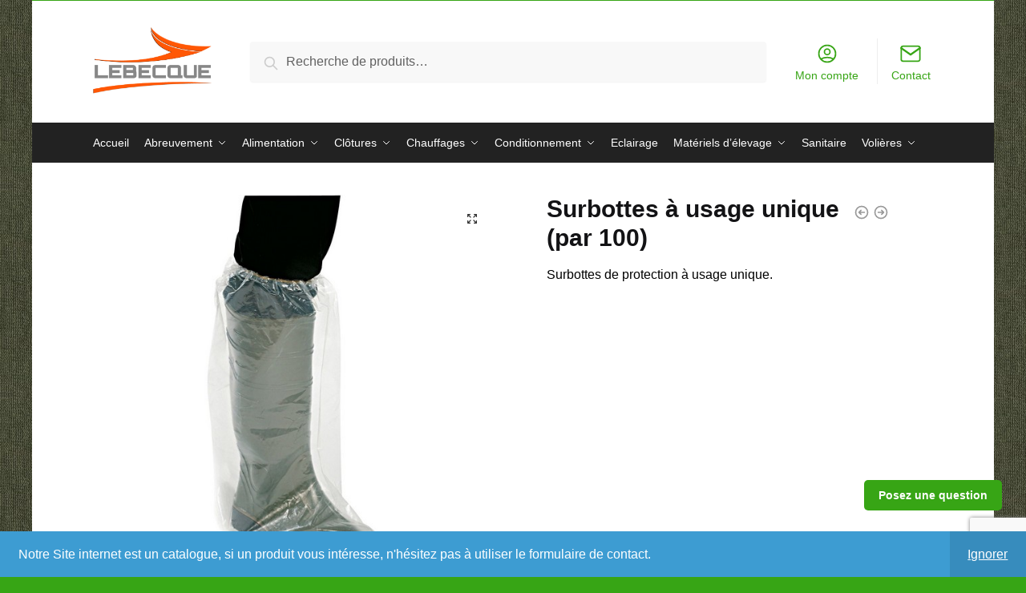

--- FILE ---
content_type: text/html; charset=UTF-8
request_url: https://www.lebecque.fr/catalogue-elevage/hygiene-et-bio-securite/surbottes-a-usage-unique-par-100/
body_size: 25221
content:
<!doctype html>
<html lang="fr-FR">
<head>
<meta charset="UTF-8">
<meta name="viewport" content="height=device-height, width=device-width, initial-scale=1">
<link rel="profile" href="https://gmpg.org/xfn/11">
<link rel="pingback" href="https://www.lebecque.fr/xmlrpc.php">

<meta name='robots' content='index, follow, max-image-preview:large, max-snippet:-1, max-video-preview:-1' />
	<style>img:is([sizes="auto" i], [sizes^="auto," i]) { contain-intrinsic-size: 3000px 1500px }</style>
	
	<!-- This site is optimized with the Yoast SEO plugin v26.6 - https://yoast.com/wordpress/plugins/seo/ -->
	<title>Surbottes à usage unique (par 100) &#8211; SARL Lebecque</title>
	<meta name="description" content="Lot de 100 surbottes à usage unique, légères et résistantes. Parfaites pour maintenir l’hygiène en milieu professionnel ou domestique." />
	<link rel="canonical" href="https://www.lebecque.fr/catalogue-elevage/hygiene-et-bio-securite/surbottes-a-usage-unique-par-100/" />
	<meta property="og:locale" content="fr_FR" />
	<meta property="og:type" content="article" />
	<meta property="og:title" content="Surbottes à usage unique (par 100) &#8211; SARL Lebecque" />
	<meta property="og:description" content="Lot de 100 surbottes à usage unique, légères et résistantes. Parfaites pour maintenir l’hygiène en milieu professionnel ou domestique." />
	<meta property="og:url" content="https://www.lebecque.fr/catalogue-elevage/hygiene-et-bio-securite/surbottes-a-usage-unique-par-100/" />
	<meta property="og:site_name" content="SARL Lebecque" />
	<meta property="article:publisher" content="https://www.facebook.com/lebecque41" />
	<meta property="article:modified_time" content="2025-06-17T08:33:29+00:00" />
	<meta property="og:image" content="https://www.lebecque.fr/wp-content/uploads/2020/10/HYGI20052.jpg" />
	<meta property="og:image:width" content="600" />
	<meta property="og:image:height" content="600" />
	<meta property="og:image:type" content="image/jpeg" />
	<meta name="twitter:card" content="summary_large_image" />
	<script type="application/ld+json" class="yoast-schema-graph">{"@context":"https://schema.org","@graph":[{"@type":["WebPage","ItemPage"],"@id":"https://www.lebecque.fr/catalogue-elevage/hygiene-et-bio-securite/surbottes-a-usage-unique-par-100/","url":"https://www.lebecque.fr/catalogue-elevage/hygiene-et-bio-securite/surbottes-a-usage-unique-par-100/","name":"Surbottes à usage unique (par 100) &#8211; SARL Lebecque","isPartOf":{"@id":"https://www.lebecque.fr/#website"},"primaryImageOfPage":{"@id":"https://www.lebecque.fr/catalogue-elevage/hygiene-et-bio-securite/surbottes-a-usage-unique-par-100/#primaryimage"},"image":{"@id":"https://www.lebecque.fr/catalogue-elevage/hygiene-et-bio-securite/surbottes-a-usage-unique-par-100/#primaryimage"},"thumbnailUrl":"https://www.lebecque.fr/wp-content/uploads/2020/10/HYGI20052.jpg","datePublished":"2020-09-16T21:05:36+00:00","dateModified":"2025-06-17T08:33:29+00:00","description":"Lot de 100 surbottes à usage unique, légères et résistantes. Parfaites pour maintenir l’hygiène en milieu professionnel ou domestique.","breadcrumb":{"@id":"https://www.lebecque.fr/catalogue-elevage/hygiene-et-bio-securite/surbottes-a-usage-unique-par-100/#breadcrumb"},"inLanguage":"fr-FR","potentialAction":[{"@type":"ReadAction","target":["https://www.lebecque.fr/catalogue-elevage/hygiene-et-bio-securite/surbottes-a-usage-unique-par-100/"]}]},{"@type":"ImageObject","inLanguage":"fr-FR","@id":"https://www.lebecque.fr/catalogue-elevage/hygiene-et-bio-securite/surbottes-a-usage-unique-par-100/#primaryimage","url":"https://www.lebecque.fr/wp-content/uploads/2020/10/HYGI20052.jpg","contentUrl":"https://www.lebecque.fr/wp-content/uploads/2020/10/HYGI20052.jpg","width":600,"height":600},{"@type":"BreadcrumbList","@id":"https://www.lebecque.fr/catalogue-elevage/hygiene-et-bio-securite/surbottes-a-usage-unique-par-100/#breadcrumb","itemListElement":[{"@type":"ListItem","position":1,"name":"Accueil","item":"https://www.lebecque.fr/"},{"@type":"ListItem","position":2,"name":"Catalogue","item":"https://www.lebecque.fr/catalogue-elevage/"},{"@type":"ListItem","position":3,"name":"Surbottes à usage unique (par 100)"}]},{"@type":"WebSite","@id":"https://www.lebecque.fr/#website","url":"https://www.lebecque.fr/","name":"SARL Lebecque","description":"Votre spécialiste en matériel d&#039;élevage","publisher":{"@id":"https://www.lebecque.fr/#organization"},"potentialAction":[{"@type":"SearchAction","target":{"@type":"EntryPoint","urlTemplate":"https://www.lebecque.fr/?s={search_term_string}"},"query-input":{"@type":"PropertyValueSpecification","valueRequired":true,"valueName":"search_term_string"}}],"inLanguage":"fr-FR"},{"@type":"Organization","@id":"https://www.lebecque.fr/#organization","name":"SARL Lebecque","url":"https://www.lebecque.fr/","logo":{"@type":"ImageObject","inLanguage":"fr-FR","@id":"https://www.lebecque.fr/#/schema/logo/image/","url":"https://www.lebecque.fr/wp-content/uploads/2020/10/logo_site_lebecque.png","contentUrl":"https://www.lebecque.fr/wp-content/uploads/2020/10/logo_site_lebecque.png","width":488,"height":98,"caption":"SARL Lebecque"},"image":{"@id":"https://www.lebecque.fr/#/schema/logo/image/"},"sameAs":["https://www.facebook.com/lebecque41"]}]}</script>
	<!-- / Yoast SEO plugin. -->


<link rel='dns-prefetch' href='//www.lebecque.fr' />
<link rel="alternate" type="application/rss+xml" title="SARL Lebecque &raquo; Flux" href="https://www.lebecque.fr/feed/" />
<link rel="alternate" type="application/rss+xml" title="SARL Lebecque &raquo; Flux des commentaires" href="https://www.lebecque.fr/comments/feed/" />
<link rel="alternate" type="application/rss+xml" title="SARL Lebecque &raquo; Surbottes à usage unique (par 100) Flux des commentaires" href="https://www.lebecque.fr/catalogue-elevage/hygiene-et-bio-securite/surbottes-a-usage-unique-par-100/feed/" />
<script type="text/javascript">
/* <![CDATA[ */
window._wpemojiSettings = {"baseUrl":"https:\/\/s.w.org\/images\/core\/emoji\/16.0.1\/72x72\/","ext":".png","svgUrl":"https:\/\/s.w.org\/images\/core\/emoji\/16.0.1\/svg\/","svgExt":".svg","source":{"concatemoji":"https:\/\/www.lebecque.fr\/wp-includes\/js\/wp-emoji-release.min.js?ver=6.8.3"}};
/*! This file is auto-generated */
!function(s,n){var o,i,e;function c(e){try{var t={supportTests:e,timestamp:(new Date).valueOf()};sessionStorage.setItem(o,JSON.stringify(t))}catch(e){}}function p(e,t,n){e.clearRect(0,0,e.canvas.width,e.canvas.height),e.fillText(t,0,0);var t=new Uint32Array(e.getImageData(0,0,e.canvas.width,e.canvas.height).data),a=(e.clearRect(0,0,e.canvas.width,e.canvas.height),e.fillText(n,0,0),new Uint32Array(e.getImageData(0,0,e.canvas.width,e.canvas.height).data));return t.every(function(e,t){return e===a[t]})}function u(e,t){e.clearRect(0,0,e.canvas.width,e.canvas.height),e.fillText(t,0,0);for(var n=e.getImageData(16,16,1,1),a=0;a<n.data.length;a++)if(0!==n.data[a])return!1;return!0}function f(e,t,n,a){switch(t){case"flag":return n(e,"\ud83c\udff3\ufe0f\u200d\u26a7\ufe0f","\ud83c\udff3\ufe0f\u200b\u26a7\ufe0f")?!1:!n(e,"\ud83c\udde8\ud83c\uddf6","\ud83c\udde8\u200b\ud83c\uddf6")&&!n(e,"\ud83c\udff4\udb40\udc67\udb40\udc62\udb40\udc65\udb40\udc6e\udb40\udc67\udb40\udc7f","\ud83c\udff4\u200b\udb40\udc67\u200b\udb40\udc62\u200b\udb40\udc65\u200b\udb40\udc6e\u200b\udb40\udc67\u200b\udb40\udc7f");case"emoji":return!a(e,"\ud83e\udedf")}return!1}function g(e,t,n,a){var r="undefined"!=typeof WorkerGlobalScope&&self instanceof WorkerGlobalScope?new OffscreenCanvas(300,150):s.createElement("canvas"),o=r.getContext("2d",{willReadFrequently:!0}),i=(o.textBaseline="top",o.font="600 32px Arial",{});return e.forEach(function(e){i[e]=t(o,e,n,a)}),i}function t(e){var t=s.createElement("script");t.src=e,t.defer=!0,s.head.appendChild(t)}"undefined"!=typeof Promise&&(o="wpEmojiSettingsSupports",i=["flag","emoji"],n.supports={everything:!0,everythingExceptFlag:!0},e=new Promise(function(e){s.addEventListener("DOMContentLoaded",e,{once:!0})}),new Promise(function(t){var n=function(){try{var e=JSON.parse(sessionStorage.getItem(o));if("object"==typeof e&&"number"==typeof e.timestamp&&(new Date).valueOf()<e.timestamp+604800&&"object"==typeof e.supportTests)return e.supportTests}catch(e){}return null}();if(!n){if("undefined"!=typeof Worker&&"undefined"!=typeof OffscreenCanvas&&"undefined"!=typeof URL&&URL.createObjectURL&&"undefined"!=typeof Blob)try{var e="postMessage("+g.toString()+"("+[JSON.stringify(i),f.toString(),p.toString(),u.toString()].join(",")+"));",a=new Blob([e],{type:"text/javascript"}),r=new Worker(URL.createObjectURL(a),{name:"wpTestEmojiSupports"});return void(r.onmessage=function(e){c(n=e.data),r.terminate(),t(n)})}catch(e){}c(n=g(i,f,p,u))}t(n)}).then(function(e){for(var t in e)n.supports[t]=e[t],n.supports.everything=n.supports.everything&&n.supports[t],"flag"!==t&&(n.supports.everythingExceptFlag=n.supports.everythingExceptFlag&&n.supports[t]);n.supports.everythingExceptFlag=n.supports.everythingExceptFlag&&!n.supports.flag,n.DOMReady=!1,n.readyCallback=function(){n.DOMReady=!0}}).then(function(){return e}).then(function(){var e;n.supports.everything||(n.readyCallback(),(e=n.source||{}).concatemoji?t(e.concatemoji):e.wpemoji&&e.twemoji&&(t(e.twemoji),t(e.wpemoji)))}))}((window,document),window._wpemojiSettings);
/* ]]> */
</script>
<link rel='stylesheet' id='cf7ic_style-css' href='https://www.lebecque.fr/wp-content/plugins/contact-form-7-image-captcha/css/cf7ic-style.css?ver=3.3.7' type='text/css' media='all' />
<style id='wp-emoji-styles-inline-css' type='text/css'>

	img.wp-smiley, img.emoji {
		display: inline !important;
		border: none !important;
		box-shadow: none !important;
		height: 1em !important;
		width: 1em !important;
		margin: 0 0.07em !important;
		vertical-align: -0.1em !important;
		background: none !important;
		padding: 0 !important;
	}
</style>
<link rel='stylesheet' id='wp-block-library-css' href='https://www.lebecque.fr/wp-includes/css/dist/block-library/style.min.css?ver=6.8.3' type='text/css' media='all' />
<style id='classic-theme-styles-inline-css' type='text/css'>
/*! This file is auto-generated */
.wp-block-button__link{color:#fff;background-color:#32373c;border-radius:9999px;box-shadow:none;text-decoration:none;padding:calc(.667em + 2px) calc(1.333em + 2px);font-size:1.125em}.wp-block-file__button{background:#32373c;color:#fff;text-decoration:none}
</style>
<style id='global-styles-inline-css' type='text/css'>
:root{--wp--preset--aspect-ratio--square: 1;--wp--preset--aspect-ratio--4-3: 4/3;--wp--preset--aspect-ratio--3-4: 3/4;--wp--preset--aspect-ratio--3-2: 3/2;--wp--preset--aspect-ratio--2-3: 2/3;--wp--preset--aspect-ratio--16-9: 16/9;--wp--preset--aspect-ratio--9-16: 9/16;--wp--preset--color--black: #000000;--wp--preset--color--cyan-bluish-gray: #abb8c3;--wp--preset--color--white: #ffffff;--wp--preset--color--pale-pink: #f78da7;--wp--preset--color--vivid-red: #cf2e2e;--wp--preset--color--luminous-vivid-orange: #ff6900;--wp--preset--color--luminous-vivid-amber: #fcb900;--wp--preset--color--light-green-cyan: #7bdcb5;--wp--preset--color--vivid-green-cyan: #00d084;--wp--preset--color--pale-cyan-blue: #8ed1fc;--wp--preset--color--vivid-cyan-blue: #0693e3;--wp--preset--color--vivid-purple: #9b51e0;--wp--preset--gradient--vivid-cyan-blue-to-vivid-purple: linear-gradient(135deg,rgba(6,147,227,1) 0%,rgb(155,81,224) 100%);--wp--preset--gradient--light-green-cyan-to-vivid-green-cyan: linear-gradient(135deg,rgb(122,220,180) 0%,rgb(0,208,130) 100%);--wp--preset--gradient--luminous-vivid-amber-to-luminous-vivid-orange: linear-gradient(135deg,rgba(252,185,0,1) 0%,rgba(255,105,0,1) 100%);--wp--preset--gradient--luminous-vivid-orange-to-vivid-red: linear-gradient(135deg,rgba(255,105,0,1) 0%,rgb(207,46,46) 100%);--wp--preset--gradient--very-light-gray-to-cyan-bluish-gray: linear-gradient(135deg,rgb(238,238,238) 0%,rgb(169,184,195) 100%);--wp--preset--gradient--cool-to-warm-spectrum: linear-gradient(135deg,rgb(74,234,220) 0%,rgb(151,120,209) 20%,rgb(207,42,186) 40%,rgb(238,44,130) 60%,rgb(251,105,98) 80%,rgb(254,248,76) 100%);--wp--preset--gradient--blush-light-purple: linear-gradient(135deg,rgb(255,206,236) 0%,rgb(152,150,240) 100%);--wp--preset--gradient--blush-bordeaux: linear-gradient(135deg,rgb(254,205,165) 0%,rgb(254,45,45) 50%,rgb(107,0,62) 100%);--wp--preset--gradient--luminous-dusk: linear-gradient(135deg,rgb(255,203,112) 0%,rgb(199,81,192) 50%,rgb(65,88,208) 100%);--wp--preset--gradient--pale-ocean: linear-gradient(135deg,rgb(255,245,203) 0%,rgb(182,227,212) 50%,rgb(51,167,181) 100%);--wp--preset--gradient--electric-grass: linear-gradient(135deg,rgb(202,248,128) 0%,rgb(113,206,126) 100%);--wp--preset--gradient--midnight: linear-gradient(135deg,rgb(2,3,129) 0%,rgb(40,116,252) 100%);--wp--preset--font-size--small: 13px;--wp--preset--font-size--medium: 20px;--wp--preset--font-size--large: 36px;--wp--preset--font-size--x-large: 42px;--wp--preset--spacing--20: 0.44rem;--wp--preset--spacing--30: 0.67rem;--wp--preset--spacing--40: 1rem;--wp--preset--spacing--50: 1.5rem;--wp--preset--spacing--60: 2.25rem;--wp--preset--spacing--70: 3.38rem;--wp--preset--spacing--80: 5.06rem;--wp--preset--shadow--natural: 6px 6px 9px rgba(0, 0, 0, 0.2);--wp--preset--shadow--deep: 12px 12px 50px rgba(0, 0, 0, 0.4);--wp--preset--shadow--sharp: 6px 6px 0px rgba(0, 0, 0, 0.2);--wp--preset--shadow--outlined: 6px 6px 0px -3px rgba(255, 255, 255, 1), 6px 6px rgba(0, 0, 0, 1);--wp--preset--shadow--crisp: 6px 6px 0px rgba(0, 0, 0, 1);}:where(.is-layout-flex){gap: 0.5em;}:where(.is-layout-grid){gap: 0.5em;}body .is-layout-flex{display: flex;}.is-layout-flex{flex-wrap: wrap;align-items: center;}.is-layout-flex > :is(*, div){margin: 0;}body .is-layout-grid{display: grid;}.is-layout-grid > :is(*, div){margin: 0;}:where(.wp-block-columns.is-layout-flex){gap: 2em;}:where(.wp-block-columns.is-layout-grid){gap: 2em;}:where(.wp-block-post-template.is-layout-flex){gap: 1.25em;}:where(.wp-block-post-template.is-layout-grid){gap: 1.25em;}.has-black-color{color: var(--wp--preset--color--black) !important;}.has-cyan-bluish-gray-color{color: var(--wp--preset--color--cyan-bluish-gray) !important;}.has-white-color{color: var(--wp--preset--color--white) !important;}.has-pale-pink-color{color: var(--wp--preset--color--pale-pink) !important;}.has-vivid-red-color{color: var(--wp--preset--color--vivid-red) !important;}.has-luminous-vivid-orange-color{color: var(--wp--preset--color--luminous-vivid-orange) !important;}.has-luminous-vivid-amber-color{color: var(--wp--preset--color--luminous-vivid-amber) !important;}.has-light-green-cyan-color{color: var(--wp--preset--color--light-green-cyan) !important;}.has-vivid-green-cyan-color{color: var(--wp--preset--color--vivid-green-cyan) !important;}.has-pale-cyan-blue-color{color: var(--wp--preset--color--pale-cyan-blue) !important;}.has-vivid-cyan-blue-color{color: var(--wp--preset--color--vivid-cyan-blue) !important;}.has-vivid-purple-color{color: var(--wp--preset--color--vivid-purple) !important;}.has-black-background-color{background-color: var(--wp--preset--color--black) !important;}.has-cyan-bluish-gray-background-color{background-color: var(--wp--preset--color--cyan-bluish-gray) !important;}.has-white-background-color{background-color: var(--wp--preset--color--white) !important;}.has-pale-pink-background-color{background-color: var(--wp--preset--color--pale-pink) !important;}.has-vivid-red-background-color{background-color: var(--wp--preset--color--vivid-red) !important;}.has-luminous-vivid-orange-background-color{background-color: var(--wp--preset--color--luminous-vivid-orange) !important;}.has-luminous-vivid-amber-background-color{background-color: var(--wp--preset--color--luminous-vivid-amber) !important;}.has-light-green-cyan-background-color{background-color: var(--wp--preset--color--light-green-cyan) !important;}.has-vivid-green-cyan-background-color{background-color: var(--wp--preset--color--vivid-green-cyan) !important;}.has-pale-cyan-blue-background-color{background-color: var(--wp--preset--color--pale-cyan-blue) !important;}.has-vivid-cyan-blue-background-color{background-color: var(--wp--preset--color--vivid-cyan-blue) !important;}.has-vivid-purple-background-color{background-color: var(--wp--preset--color--vivid-purple) !important;}.has-black-border-color{border-color: var(--wp--preset--color--black) !important;}.has-cyan-bluish-gray-border-color{border-color: var(--wp--preset--color--cyan-bluish-gray) !important;}.has-white-border-color{border-color: var(--wp--preset--color--white) !important;}.has-pale-pink-border-color{border-color: var(--wp--preset--color--pale-pink) !important;}.has-vivid-red-border-color{border-color: var(--wp--preset--color--vivid-red) !important;}.has-luminous-vivid-orange-border-color{border-color: var(--wp--preset--color--luminous-vivid-orange) !important;}.has-luminous-vivid-amber-border-color{border-color: var(--wp--preset--color--luminous-vivid-amber) !important;}.has-light-green-cyan-border-color{border-color: var(--wp--preset--color--light-green-cyan) !important;}.has-vivid-green-cyan-border-color{border-color: var(--wp--preset--color--vivid-green-cyan) !important;}.has-pale-cyan-blue-border-color{border-color: var(--wp--preset--color--pale-cyan-blue) !important;}.has-vivid-cyan-blue-border-color{border-color: var(--wp--preset--color--vivid-cyan-blue) !important;}.has-vivid-purple-border-color{border-color: var(--wp--preset--color--vivid-purple) !important;}.has-vivid-cyan-blue-to-vivid-purple-gradient-background{background: var(--wp--preset--gradient--vivid-cyan-blue-to-vivid-purple) !important;}.has-light-green-cyan-to-vivid-green-cyan-gradient-background{background: var(--wp--preset--gradient--light-green-cyan-to-vivid-green-cyan) !important;}.has-luminous-vivid-amber-to-luminous-vivid-orange-gradient-background{background: var(--wp--preset--gradient--luminous-vivid-amber-to-luminous-vivid-orange) !important;}.has-luminous-vivid-orange-to-vivid-red-gradient-background{background: var(--wp--preset--gradient--luminous-vivid-orange-to-vivid-red) !important;}.has-very-light-gray-to-cyan-bluish-gray-gradient-background{background: var(--wp--preset--gradient--very-light-gray-to-cyan-bluish-gray) !important;}.has-cool-to-warm-spectrum-gradient-background{background: var(--wp--preset--gradient--cool-to-warm-spectrum) !important;}.has-blush-light-purple-gradient-background{background: var(--wp--preset--gradient--blush-light-purple) !important;}.has-blush-bordeaux-gradient-background{background: var(--wp--preset--gradient--blush-bordeaux) !important;}.has-luminous-dusk-gradient-background{background: var(--wp--preset--gradient--luminous-dusk) !important;}.has-pale-ocean-gradient-background{background: var(--wp--preset--gradient--pale-ocean) !important;}.has-electric-grass-gradient-background{background: var(--wp--preset--gradient--electric-grass) !important;}.has-midnight-gradient-background{background: var(--wp--preset--gradient--midnight) !important;}.has-small-font-size{font-size: var(--wp--preset--font-size--small) !important;}.has-medium-font-size{font-size: var(--wp--preset--font-size--medium) !important;}.has-large-font-size{font-size: var(--wp--preset--font-size--large) !important;}.has-x-large-font-size{font-size: var(--wp--preset--font-size--x-large) !important;}
:where(.wp-block-post-template.is-layout-flex){gap: 1.25em;}:where(.wp-block-post-template.is-layout-grid){gap: 1.25em;}
:where(.wp-block-columns.is-layout-flex){gap: 2em;}:where(.wp-block-columns.is-layout-grid){gap: 2em;}
:root :where(.wp-block-pullquote){font-size: 1.5em;line-height: 1.6;}
</style>
<link rel='stylesheet' id='contact-form-7-css' href='https://www.lebecque.fr/wp-content/plugins/contact-form-7/includes/css/styles.css?ver=6.1.4' type='text/css' media='all' />
<link rel='stylesheet' id='photoswipe-css' href='https://www.lebecque.fr/wp-content/plugins/woocommerce/assets/css/photoswipe/photoswipe.min.css?ver=10.4.3' type='text/css' media='all' />
<link rel='stylesheet' id='photoswipe-default-skin-css' href='https://www.lebecque.fr/wp-content/plugins/woocommerce/assets/css/photoswipe/default-skin/default-skin.min.css?ver=10.4.3' type='text/css' media='all' />
<style id='woocommerce-inline-inline-css' type='text/css'>
.woocommerce form .form-row .required { visibility: visible; }
</style>
<link rel='stylesheet' id='kt-woo-ele-style-css' href='https://www.lebecque.fr/wp-content/plugins/kadence-woocommerce-elementor/assets/css/kadence-woocommerce-elementor.css?ver=1.0.12' type='text/css' media='all' />
<link rel='stylesheet' id='elementor-pro-css' href='https://www.lebecque.fr/wp-content/plugins/elementor-pro/assets/css/frontend-lite.min.css?ver=3.9.0' type='text/css' media='all' />
<link rel='stylesheet' id='shoptimizer-style-css' href='https://www.lebecque.fr/wp-content/themes/shoptimizer/style.css?ver=2.4.5' type='text/css' media='all' />
<link rel='stylesheet' id='shoptimizer-child-style-css' href='https://www.lebecque.fr/wp-content/themes/shoptimizer-child-theme/style.css?ver=1.2.1' type='text/css' media='all' />
<link rel='stylesheet' id='shoptimizer-main-min-css' href='https://www.lebecque.fr/wp-content/themes/shoptimizer/assets/css/main/main.min.css?ver=2.4.5' type='text/css' media='all' />
<link rel='stylesheet' id='shoptimizer-modal-min-css' href='https://www.lebecque.fr/wp-content/themes/shoptimizer/assets/css/main/modal.min.css?ver=2.4.5' type='text/css' media='all' />
<link rel='stylesheet' id='shoptimizer-product-min-css' href='https://www.lebecque.fr/wp-content/themes/shoptimizer/assets/css/main/product.min.css?ver=2.4.5' type='text/css' media='all' />
<link rel='stylesheet' id='shoptimizer-comments-min-css' href='https://www.lebecque.fr/wp-content/themes/shoptimizer/assets/css/main/comments.min.css?ver=2.4.5' type='text/css' media='all' />
<link rel='stylesheet' id='elementor-icons-css' href='https://www.lebecque.fr/wp-content/plugins/elementor/assets/lib/eicons/css/elementor-icons.min.css?ver=5.25.0' type='text/css' media='all' />
<link rel='stylesheet' id='elementor-frontend-css' href='https://www.lebecque.fr/wp-content/plugins/elementor/assets/css/frontend-lite.min.css?ver=3.18.2' type='text/css' media='all' />
<link rel='stylesheet' id='swiper-css' href='https://www.lebecque.fr/wp-content/plugins/elementor/assets/lib/swiper/css/swiper.min.css?ver=5.3.6' type='text/css' media='all' />
<link rel='stylesheet' id='elementor-post-70684-css' href='https://www.lebecque.fr/wp-content/uploads/elementor/css/post-70684.css?ver=1685088315' type='text/css' media='all' />
<link rel='stylesheet' id='elementor-post-70956-css' href='https://www.lebecque.fr/wp-content/uploads/elementor/css/post-70956.css?ver=1738310244' type='text/css' media='all' />
<link rel='stylesheet' id='kadence-woo-ele-templates-css' href='https://www.lebecque.fr/wp-content/plugins/kadence-woocommerce-elementor/assets/css/kadence-woocommerce-elementor.css?ver=1.0.12' type='text/css' media='all' />
<link rel='stylesheet' id='shoptimizer-woocommerce-min-css' href='https://www.lebecque.fr/wp-content/themes/shoptimizer/assets/css/main/woocommerce.min.css?ver=2.4.5' type='text/css' media='all' />
<link rel='stylesheet' id='bdt-uikit-css' href='https://www.lebecque.fr/wp-content/plugins/bdthemes-element-pack-lite/assets/css/bdt-uikit.css?ver=3.21.7' type='text/css' media='all' />
<link rel='stylesheet' id='ep-helper-css' href='https://www.lebecque.fr/wp-content/plugins/bdthemes-element-pack-lite/assets/css/ep-helper.css?ver=8.3.12' type='text/css' media='all' />
<link rel='stylesheet' id='google-fonts-1-css' href='https://fonts.googleapis.com/css?family=Roboto%3A100%2C100italic%2C200%2C200italic%2C300%2C300italic%2C400%2C400italic%2C500%2C500italic%2C600%2C600italic%2C700%2C700italic%2C800%2C800italic%2C900%2C900italic%7CRoboto+Slab%3A100%2C100italic%2C200%2C200italic%2C300%2C300italic%2C400%2C400italic%2C500%2C500italic%2C600%2C600italic%2C700%2C700italic%2C800%2C800italic%2C900%2C900italic&#038;display=auto&#038;ver=6.8.3' type='text/css' media='all' />
<link rel="preconnect" href="https://fonts.gstatic.com/" crossorigin><script type="text/javascript" src="https://www.lebecque.fr/wp-includes/js/jquery/jquery.min.js?ver=3.7.1" id="jquery-core-js"></script>
<script type="text/javascript" src="https://www.lebecque.fr/wp-includes/js/jquery/jquery-migrate.min.js?ver=3.4.1" id="jquery-migrate-js"></script>
<script type="text/javascript" src="https://www.lebecque.fr/wp-content/plugins/woocommerce/assets/js/jquery-blockui/jquery.blockUI.min.js?ver=2.7.0-wc.10.4.3" id="wc-jquery-blockui-js" defer="defer" data-wp-strategy="defer"></script>
<script type="text/javascript" id="wc-add-to-cart-js-extra">
/* <![CDATA[ */
var wc_add_to_cart_params = {"ajax_url":"\/wp-admin\/admin-ajax.php","wc_ajax_url":"\/?wc-ajax=%%endpoint%%&elementor_page_id=69191","i18n_view_cart":"Voir le panier","cart_url":"https:\/\/www.lebecque.fr\/panier\/","is_cart":"","cart_redirect_after_add":"no"};
/* ]]> */
</script>
<script type="text/javascript" src="https://www.lebecque.fr/wp-content/plugins/woocommerce/assets/js/frontend/add-to-cart.min.js?ver=10.4.3" id="wc-add-to-cart-js" defer="defer" data-wp-strategy="defer"></script>
<script type="text/javascript" src="https://www.lebecque.fr/wp-content/plugins/woocommerce/assets/js/zoom/jquery.zoom.min.js?ver=1.7.21-wc.10.4.3" id="wc-zoom-js" defer="defer" data-wp-strategy="defer"></script>
<script type="text/javascript" src="https://www.lebecque.fr/wp-content/plugins/woocommerce/assets/js/flexslider/jquery.flexslider.min.js?ver=2.7.2-wc.10.4.3" id="wc-flexslider-js" defer="defer" data-wp-strategy="defer"></script>
<script type="text/javascript" src="https://www.lebecque.fr/wp-content/plugins/woocommerce/assets/js/photoswipe/photoswipe.min.js?ver=4.1.1-wc.10.4.3" id="wc-photoswipe-js" defer="defer" data-wp-strategy="defer"></script>
<script type="text/javascript" src="https://www.lebecque.fr/wp-content/plugins/woocommerce/assets/js/photoswipe/photoswipe-ui-default.min.js?ver=4.1.1-wc.10.4.3" id="wc-photoswipe-ui-default-js" defer="defer" data-wp-strategy="defer"></script>
<script type="text/javascript" id="wc-single-product-js-extra">
/* <![CDATA[ */
var wc_single_product_params = {"i18n_required_rating_text":"Veuillez s\u00e9lectionner une note","i18n_rating_options":["1\u00a0\u00e9toile sur 5","2\u00a0\u00e9toiles sur 5","3\u00a0\u00e9toiles sur 5","4\u00a0\u00e9toiles sur 5","5\u00a0\u00e9toiles sur 5"],"i18n_product_gallery_trigger_text":"Voir la galerie d\u2019images en plein \u00e9cran","review_rating_required":"yes","flexslider":{"rtl":false,"animation":"slide","smoothHeight":true,"directionNav":true,"controlNav":"thumbnails","slideshow":false,"animationSpeed":500,"animationLoop":false,"allowOneSlide":false},"zoom_enabled":"1","zoom_options":[],"photoswipe_enabled":"1","photoswipe_options":{"shareEl":false,"closeOnScroll":false,"history":false,"hideAnimationDuration":0,"showAnimationDuration":0},"flexslider_enabled":"1"};
/* ]]> */
</script>
<script type="text/javascript" src="https://www.lebecque.fr/wp-content/plugins/woocommerce/assets/js/frontend/single-product.min.js?ver=10.4.3" id="wc-single-product-js" defer="defer" data-wp-strategy="defer"></script>
<script type="text/javascript" src="https://www.lebecque.fr/wp-content/plugins/woocommerce/assets/js/js-cookie/js.cookie.min.js?ver=2.1.4-wc.10.4.3" id="wc-js-cookie-js" defer="defer" data-wp-strategy="defer"></script>
<script type="text/javascript" id="woocommerce-js-extra">
/* <![CDATA[ */
var woocommerce_params = {"ajax_url":"\/wp-admin\/admin-ajax.php","wc_ajax_url":"\/?wc-ajax=%%endpoint%%&elementor_page_id=69191","i18n_password_show":"Afficher le mot de passe","i18n_password_hide":"Masquer le mot de passe"};
/* ]]> */
</script>
<script type="text/javascript" src="https://www.lebecque.fr/wp-content/plugins/woocommerce/assets/js/frontend/woocommerce.min.js?ver=10.4.3" id="woocommerce-js" defer="defer" data-wp-strategy="defer"></script>
<link rel="https://api.w.org/" href="https://www.lebecque.fr/wp-json/" /><link rel="alternate" title="JSON" type="application/json" href="https://www.lebecque.fr/wp-json/wp/v2/product/69191" /><link rel="EditURI" type="application/rsd+xml" title="RSD" href="https://www.lebecque.fr/xmlrpc.php?rsd" />
<meta name="generator" content="WordPress 6.8.3" />
<meta name="generator" content="WooCommerce 10.4.3" />
<link rel='shortlink' href='https://www.lebecque.fr/?p=69191' />
<link rel="alternate" title="oEmbed (JSON)" type="application/json+oembed" href="https://www.lebecque.fr/wp-json/oembed/1.0/embed?url=https%3A%2F%2Fwww.lebecque.fr%2Fcatalogue-elevage%2Fhygiene-et-bio-securite%2Fsurbottes-a-usage-unique-par-100%2F" />
<link rel="alternate" title="oEmbed (XML)" type="text/xml+oembed" href="https://www.lebecque.fr/wp-json/oembed/1.0/embed?url=https%3A%2F%2Fwww.lebecque.fr%2Fcatalogue-elevage%2Fhygiene-et-bio-securite%2Fsurbottes-a-usage-unique-par-100%2F&#038;format=xml" />
	<script type="text/javascript">
		var commercekit_ajs = {"ajax_url":"https:\/\/www.lebecque.fr\/wp-admin\/admin-ajax.php"}	</script>
	<script type="text/javascript">
		var commercekit_pdp = {"pdp_thumbnails":4,"pdp_lightbox":1}	</script>
	
	<noscript><style>.woocommerce-product-gallery{ opacity: 1 !important; }</style></noscript>
	<meta name="generator" content="Elementor 3.18.2; features: e_dom_optimization, e_optimized_assets_loading, e_optimized_css_loading, additional_custom_breakpoints, block_editor_assets_optimize, e_image_loading_optimization; settings: css_print_method-external, google_font-enabled, font_display-auto">
<link rel="icon" href="https://www.lebecque.fr/wp-content/uploads/2025/01/cropped-Favicon-lebecque_2025-1-32x32.png" sizes="32x32" />
<link rel="icon" href="https://www.lebecque.fr/wp-content/uploads/2025/01/cropped-Favicon-lebecque_2025-1-192x192.png" sizes="192x192" />
<link rel="apple-touch-icon" href="https://www.lebecque.fr/wp-content/uploads/2025/01/cropped-Favicon-lebecque_2025-1-180x180.png" />
<meta name="msapplication-TileImage" content="https://www.lebecque.fr/wp-content/uploads/2025/01/cropped-Favicon-lebecque_2025-1-270x270.png" />
<style id="kirki-inline-styles">.site-header .custom-logo-link img{height:92px;}.is_stuck .logo-mark{width:60px;}.is_stuck .primary-navigation.with-logo .menu-primary-menu-container{margin-left:60px;}.price ins, .summary .yith-wcwl-add-to-wishlist a:before, .commercekit-wishlist a i:before, .commercekit-wishlist-table .price, .commercekit-wishlist-table .price ins, .commercekit-ajs-product-price, .commercekit-ajs-product-price ins, .widget-area .widget.widget_categories a:hover, #secondary .widget ul li a:hover, #secondary.widget-area .widget li.chosen a, .widget-area .widget a:hover, #secondary .widget_recent_comments ul li a:hover, .woocommerce-pagination .page-numbers li .page-numbers.current, div.product p.price, body:not(.mobile-toggled) .main-navigation ul.menu li.full-width.menu-item-has-children ul li.highlight > a, body:not(.mobile-toggled) .main-navigation ul.menu li.full-width.menu-item-has-children ul li.highlight > a:hover, #secondary .widget ins span.amount, #secondary .widget ins span.amount span, .search-results article h2 a:hover{color:#37a515;}.spinner > div, .widget_price_filter .ui-slider .ui-slider-range, .widget_price_filter .ui-slider .ui-slider-handle, #page .woocommerce-tabs ul.tabs li span, #secondary.widget-area .widget .tagcloud a:hover, .widget-area .widget.widget_product_tag_cloud a:hover, footer .mc4wp-form input[type="submit"], #payment .payment_methods li.woocommerce-PaymentMethod > input[type=radio]:first-child:checked + label:before, #payment .payment_methods li.wc_payment_method > input[type=radio]:first-child:checked + label:before, #shipping_method > li > input[type=radio]:first-child:checked + label:before, ul#shipping_method li:only-child label:before, .image-border .elementor-image:after, ul.products li.product .yith-wcwl-wishlistexistsbrowse a:before, ul.products li.product .yith-wcwl-wishlistaddedbrowse a:before, ul.products li.product .yith-wcwl-add-button a:before, .summary .yith-wcwl-add-to-wishlist a:before, .commercekit-wishlist a i.cg-wishlist-t:before, .commercekit-wishlist a i.cg-wishlist:before, .summary .commercekit-wishlist a i.cg-wishlist-t:before, #page .woocommerce-tabs ul.tabs li a span, .main-navigation ul li a span strong, .widget_layered_nav ul.woocommerce-widget-layered-nav-list li.chosen:before{background-color:#37a515;}a{color:#3077d0;}a:hover{color:#111;}body{background-color:#fff;}.col-full.topbar-wrapper{background-color:#37a515;border-bottom-color:#37a515;}.top-bar, .top-bar a{color:#323232;}body:not(.header-4) .site-header, .header-4-container{background-color:#fff;}.fa.menu-item, .ri.menu-item{border-left-color:#eee;}.header-4 .search-trigger span{border-right-color:#eee;}.header-widget-region{background-color:#37a515;}.header-widget-region, .header-widget-region a{color:#fff;}button, .button, .button:hover, input[type=submit], ul.products li.product .button, ul.products li.product .added_to_cart, .site .widget_shopping_cart a.button.checkout, .woocommerce #respond input#submit.alt, .main-navigation ul.menu ul li a.button, .main-navigation ul.menu ul li a.button:hover, body .main-navigation ul.menu li.menu-item-has-children.full-width > .sub-menu-wrapper li a.button:hover, .main-navigation ul.menu li.menu-item-has-children.full-width > .sub-menu-wrapper li:hover a.added_to_cart, div.wpforms-container-full .wpforms-form button[type=submit], .product .cart .single_add_to_cart_button, .woocommerce-cart p.return-to-shop a, .elementor-row .feature p a, .image-feature figcaption span{color:#fff;}.single-product div.product form.cart .button.added::before{background-color:#fff;}button, .button, input[type=submit], ul.products li.product .button, .woocommerce #respond input#submit.alt, .product .cart .single_add_to_cart_button, .widget_shopping_cart a.button.checkout, .main-navigation ul.menu li.menu-item-has-children.full-width > .sub-menu-wrapper li a.added_to_cart, div.wpforms-container-full .wpforms-form button[type=submit], ul.products li.product .added_to_cart, .woocommerce-cart p.return-to-shop a, .elementor-row .feature a, .image-feature figcaption span{background-color:#37a515;}.widget_shopping_cart a.button.checkout{border-color:#37a515;}button:hover, .button:hover, [type="submit"]:hover, ul.products li.product .button:hover, #place_order[type="submit"]:hover, body .woocommerce #respond input#submit.alt:hover, .product .cart .single_add_to_cart_button:hover, .main-navigation ul.menu li.menu-item-has-children.full-width > .sub-menu-wrapper li a.added_to_cart:hover, div.wpforms-container-full .wpforms-form button[type=submit]:hover, div.wpforms-container-full .wpforms-form button[type=submit]:focus, ul.products li.product .added_to_cart:hover, .widget_shopping_cart a.button.checkout:hover, .woocommerce-cart p.return-to-shop a:hover{background-color:#009245;}.widget_shopping_cart a.button.checkout:hover{border-color:#009245;}.onsale, .product-label{background-color:#3bb54a;color:#fff;}.content-area .summary .onsale{color:#3bb54a;}.summary .product-label:before, .product-details-wrapper .product-label:before{border-right-color:#3bb54a;}.entry-content .testimonial-entry-title:after, .cart-summary .widget li strong::before, p.stars.selected a.active::before, p.stars:hover a::before, p.stars.selected a:not(.active)::before{color:#ee9e13;}.star-rating > span:before{background-color:#ee9e13;}header.woocommerce-products-header, .shoptimizer-category-banner{background-color:#37a515;}.term-description p, .term-description a, .term-description a:hover, .shoptimizer-category-banner h1, .shoptimizer-category-banner .taxonomy-description p{color:#ffffff;}.single-product .site-content .col-full{background-color:#ffffff;}.call-back-feature a{background-color:#37a515;color:#fff;}ul.checkout-bar:before, .woocommerce-checkout .checkout-bar li.active:after, ul.checkout-bar li.visited:after{background-color:#3bb54a;}.below-content .widget .ri{color:#999;}.below-content .widget svg{stroke:#999;}footer{background-color:#111;color:#ccc;}footer .widget .widget-title{color:#fff;}footer a:not(.button){color:#999;}footer a:not(.button):hover{color:#fff;}footer li a:after{border-color:#fff;}.menu-primary-menu-container > ul > li > a span:before{border-color:#37a515;}.secondary-navigation .menu a, .ri.menu-item:before, .fa.menu-item:before{color:#37a515;}.secondary-navigation .icon-wrapper svg{stroke:#37a515;}.site-header-cart a.cart-contents .count, .site-header-cart a.cart-contents .count:after{border-color:#37a515;}.site-header-cart a.cart-contents .count, .shoptimizer-cart-icon i{color:#37a515;}.site-header-cart a.cart-contents:hover .count, .site-header-cart a.cart-contents:hover .count{background-color:#37a515;}.site-header-cart .cart-contents{color:#fff;}#page{max-width:1200px;}.col-full, .single-product .site-content .shoptimizer-sticky-add-to-cart .col-full, body .woocommerce-message{max-width:1048px;}.product-details-wrapper, .single-product .woocommerce-Tabs-panel, .single-product .archive-header .woocommerce-breadcrumb, .related.products, #sspotReviews, .upsells.products{max-width:calc(1048px + 5.2325em);}.main-navigation ul li.menu-item-has-children.full-width .container{max-width:1048px;}.below-content .col-full, footer .col-full{max-width:calc(1048px + 40px);}#secondary{width:20%;}.content-area{width:72%;}body, button, input, select, option, textarea, h6{font-family:sans-serif;}.menu-primary-menu-container > ul > li > a, .site-header-cart .cart-contents{font-family:sans-serif;font-size:14px;font-weight:400;letter-spacing:0px;}.main-navigation ul.menu ul li > a, .main-navigation ul.nav-menu ul li > a{font-family:sans-serif;}.main-navigation ul.menu li.menu-item-has-children.full-width > .sub-menu-wrapper li.menu-item-has-children > a, .main-navigation ul.menu li.menu-item-has-children.full-width > .sub-menu-wrapper li.heading > a{font-family:sans-serif;font-size:15px;font-weight:600;letter-spacing:0px;color:#111;}.entry-content{font-family:sans-serif;}h1{font-family:sans-serif;}h2{font-family:sans-serif;}h3{font-family:sans-serif;}h4{font-family:sans-serif;}h5{font-family:sans-serif;}blockquote p{font-family:sans-serif;}.widget .widget-title, .widget .widgettitle{font-family:sans-serif;font-size:15px;font-weight:600;}body.single-post h1{font-family:sans-serif;}.term-description, .shoptimizer-category-banner .taxonomy-description{font-family:sans-serif;}.content-area ul.products li.product .woocommerce-loop-product__title, .content-area ul.products li.product h2, ul.products li.product .woocommerce-loop-product__title, ul.products li.product .woocommerce-loop-product__title, .main-navigation ul.menu ul li.product .woocommerce-loop-product__title a{font-family:sans-serif;font-size:15px;font-weight:600;}body .woocommerce #respond input#submit.alt, body .woocommerce a.button.alt, body .woocommerce button.button.alt, body .woocommerce input.button.alt, .product .cart .single_add_to_cart_button, .shoptimizer-sticky-add-to-cart__content-button a.button, .widget_shopping_cart a.button.checkout{font-family:sans-serif;font-weight:600;letter-spacing:-0.3px;text-transform:none;}@media (max-width: 992px){.main-header, .site-branding{height:70px;}.main-header .site-header-cart{top:calc(-14px + 70px / 2);}body.theme-shoptimizer .site-header .custom-logo-link img, body.wp-custom-logo .site-header .custom-logo-link img{height:60px;}.m-search-bh .site-search, .m-search-toggled .site-search, .site-branding button.menu-toggle, .site-branding button.menu-toggle:hover{background-color:#fff;}.menu-toggle .bar, .site-header-cart a.cart-contents:hover .count{background-color:#111;}.menu-toggle .bar-text, .menu-toggle:hover .bar-text, .site-header-cart a.cart-contents .count{color:#111;}.mobile-search-toggle svg, .mobile-myaccount svg{stroke:#111;}.site-header-cart a.cart-contents:hover .count{background-color:#37a515;}.site-header-cart a.cart-contents:not(:hover) .count{color:#37a515;}.shoptimizer-cart-icon svg{stroke:#37a515;}.site-header .site-header-cart a.cart-contents .count, .site-header-cart a.cart-contents .count:after{border-color:#37a515;}.col-full-nav{background-color:#fff;}.main-navigation ul li a, body .main-navigation ul.menu > li.menu-item-has-children > span.caret::after, .main-navigation .woocommerce-loop-product__title, .main-navigation ul.menu li.product, body .main-navigation ul.menu li.menu-item-has-children.full-width>.sub-menu-wrapper li h6 a, body .main-navigation ul.menu li.menu-item-has-children.full-width>.sub-menu-wrapper li h6 a:hover, .main-navigation ul.products li.product .price, body .main-navigation ul.menu li.menu-item-has-children li.menu-item-has-children span.caret, body.mobile-toggled .main-navigation ul.menu li.menu-item-has-children.full-width > .sub-menu-wrapper li p.product__categories a, body.mobile-toggled ul.products li.product p.product__categories a, body li.menu-item-product p.product__categories, body .main-navigation .price ins, .main-navigation ul.menu li.menu-item-has-children.full-width > .sub-menu-wrapper li.menu-item-has-children > a, .main-navigation ul.menu li.menu-item-has-children.full-width > .sub-menu-wrapper li.heading > a, .mobile-extra, .mobile-extra h4, .mobile-extra a{color:#222;}.main-navigation ul.menu li.menu-item-has-children span.caret::after{background-color:#222;}.main-navigation ul.menu > li.menu-item-has-children.dropdown-open > .sub-menu-wrapper{border-bottom-color:#eee;}}@media (min-width: 993px){.col-full-nav{background-color:#222;}.col-full.main-header{padding-top:30px;padding-bottom:30px;}.menu-primary-menu-container > ul > li > a, .site-header-cart, .logo-mark{line-height:50px;}.site-header-cart, .menu-primary-menu-container > ul > li.menu-button{height:50px;}.menu-primary-menu-container > ul > li > a{color:#fff;}.main-navigation ul.menu > li.menu-item-has-children > a::after{background-color:#fff;}.menu-primary-menu-container > ul.menu:hover > li > a{opacity:0.65;}.main-navigation ul.menu ul.sub-menu{background-color:#fff;}.main-navigation ul.menu ul li a, .main-navigation ul.nav-menu ul li a{color:#323232;}.main-navigation ul.menu ul a:hover{color:#37a515;}.shoptimizer-cart-icon svg{stroke:#37a515;}.site-header-cart a.cart-contents:hover .count{color:#37a515;}}@media (min-width: 770px){.summary h1{font-family:sans-serif;font-weight:600;}}</style>
</head>

<body class="wp-singular product-template-default single single-product postid-69191 wp-custom-logo wp-theme-shoptimizer wp-child-theme-shoptimizer-child-theme theme-shoptimizer woocommerce woocommerce-page woocommerce-demo-store woocommerce-no-js no-breadcrumbs product-card__slide static-cta-buttons sticky-m right-archives-sidebar right-post-sidebar right-page-sidebar wc-active product-align-center elementor-default elementor-kit-70684">

<p role="complementary" aria-label="Notification de la boutique" class="woocommerce-store-notice demo_store" data-notice-id="b2f69a99278c22a83c21d2cb4b7b2880" style="display:none;">Notre Site internet est un catalogue, si un produit vous intéresse, n'hésitez pas à utiliser le formulaire de contact. <a role="button" href="#" class="woocommerce-store-notice__dismiss-link">Ignorer</a></p>
<div class="mobile-menu close-drawer"></div>
<div id="page" class="hfeed site">

			<a class="skip-link screen-reader-text" href="#site-navigation">Skip to navigation</a>
		<a class="skip-link screen-reader-text" href="#content">Skip to content</a>
		
	
		
					<div class="col-full topbar-wrapper hide-on-mobile">
				
			<div class="top-bar">
				<div class="col-full">
																			</div>
			</div>
		</div>
			
		
	<header id="masthead" class="site-header">

		<div class="menu-overlay"></div>

		<div class="main-header col-full">

					<div class="site-branding">
			<button class="menu-toggle" aria-label="Menu" aria-controls="site-navigation" aria-expanded="false">
				<span class="bar"></span><span class="bar"></span><span class="bar"></span>
								<span class="bar-text">MENU</span>
					
			</button>
			<a href="https://www.lebecque.fr/" class="custom-logo-link"><img fetchpriority="high" width="512" height="319" src="https://www.lebecque.fr/wp-content/uploads/2025/01/cropped-cropped-Favicon-lebecque_2025.png" class="custom-logo" alt="SARL Lebecque" srcset="https://www.lebecque.fr/wp-content/uploads/2025/01/cropped-cropped-Favicon-lebecque_2025.png 512w, https://www.lebecque.fr/wp-content/uploads/2025/01/cropped-cropped-Favicon-lebecque_2025-300x187.png 300w, https://www.lebecque.fr/wp-content/uploads/2025/01/cropped-cropped-Favicon-lebecque_2025-441x275.png 441w, https://www.lebecque.fr/wp-content/uploads/2025/01/cropped-cropped-Favicon-lebecque_2025-150x93.png 150w" sizes="(max-width: 360px) 147px, (max-width: 512px) 100vw, 512px" /></a>		</div>
					
															<div class="site-search">
							<div class="widget woocommerce widget_product_search"><form role="search" method="get" class="woocommerce-product-search" action="https://www.lebecque.fr/">
	<label class="screen-reader-text" for="woocommerce-product-search-field-0">Recherche pour :</label>
	<input type="search" id="woocommerce-product-search-field-0" class="search-field" placeholder="Recherche de produits…" value="" name="s" />
	<button type="submit" value="Recherche" class="">Recherche</button>
	<input type="hidden" name="post_type" value="product" />
</form>
</div>						</div>
																	<nav class="secondary-navigation" aria-label="Secondary Navigation">
					<div class="menu-top-menu-container"><ul id="menu-top-menu" class="menu"><li id="menu-item-70107" class="menu-item menu-item-type-post_type menu-item-object-page menu-item-70107"><a href="https://www.lebecque.fr/mon-compte/">Mon compte<div class="icon-wrapper"> <svg xmlns="http://www.w3.org/2000/svg" fill="none" viewBox="0 0 24 24" stroke="currentColor"> <path stroke-linecap="round" stroke-linejoin="round" stroke-width="2" d="M5.121 17.804A13.937 13.937 0 0112 16c2.5 0 4.847.655 6.879 1.804M15 10a3 3 0 11-6 0 3 3 0 016 0zm6 2a9 9 0 11-18 0 9 9 0 0118 0z"></path> </svg></div></a></li>
<li id="menu-item-70266" class="menu-item menu-item-type-post_type menu-item-object-page menu-item-70266"><a href="https://www.lebecque.fr/contact/">Contact<div class="icon-wrapper"> <svg xmlns="http://www.w3.org/2000/svg" width="24" height="24" viewBox="0 0 24 24" fill="none" stroke="#000000" stroke-width="2" stroke-linecap="round" stroke-linejoin="round"><path d="M4 4h16c1.1 0 2 .9 2 2v12c0 1.1-.9 2-2 2H4c-1.1 0-2-.9-2-2V6c0-1.1.9-2 2-2z"></path><polyline points="22,6 12,13 2,6"></polyline></svg></div></a></li>
</ul></div>				</nav><!-- #site-navigation -->
												<div class="s-observer"></div>
		
		</div>


	</header><!-- #masthead -->

	
	<div class="col-full-nav">

	<div class="shoptimizer-primary-navigation col-full">			
															<div class="site-search">
							<div class="widget woocommerce widget_product_search"><form role="search" method="get" class="woocommerce-product-search" action="https://www.lebecque.fr/">
	<label class="screen-reader-text" for="woocommerce-product-search-field-1">Recherche pour :</label>
	<input type="search" id="woocommerce-product-search-field-1" class="search-field" placeholder="Recherche de produits…" value="" name="s" />
	<button type="submit" value="Recherche" class="">Recherche</button>
	<input type="hidden" name="post_type" value="product" />
</form>
</div>						</div>
															<nav id="site-navigation" class="main-navigation" aria-label="Primary Navigation">

			
			<div class="primary-navigation">				
			
					
						<div class="menu-primary-menu-container">
				<ul id="menu-navigation" class="menu"><li id="nav-menu-item-70058" class="menu-item menu-item-type-post_type menu-item-object-page menu-item-home"><a href="https://www.lebecque.fr/" class="cg-menu-link main-menu-link"><span><i class="fa fa-home"> </i> Accueil</span></a></li>
<li id="nav-menu-item-70180" class="menu-item menu-item-type-taxonomy menu-item-object-product_cat menu-item-has-children"><a href="https://www.lebecque.fr/catalogue/abreuvoirs-faisan-perdrix-poule-manuel-automatique/" class="cg-menu-link main-menu-link"><span>Abreuvement</span></a><span class="caret"></span>
<div class='sub-menu-wrapper'><div class='container'><ul class='sub-menu'>
	<li id="nav-menu-item-70240" class="menu-item menu-item-type-taxonomy menu-item-object-product_cat"><a href="https://www.lebecque.fr/catalogue/abreuvoirs-faisan-perdrix-poule-manuel-automatique/abreuvoirs-automatiques-adultes-pipettes-rampe-cage/" class="cg-menu-link sub-menu-link"><span>Abreuvoirs automatiques adultes<span class="sub"> </span></span></a></li>
	<li id="nav-menu-item-70241" class="menu-item menu-item-type-taxonomy menu-item-object-product_cat"><a href="https://www.lebecque.fr/catalogue/abreuvoirs-faisan-perdrix-poule-manuel-automatique/abreuvoirs-automatiques-demarrage-poussin-cage-faisandeaux-perdreaux/" class="cg-menu-link sub-menu-link"><span>Abreuvoirs automatiques démarrage<span class="sub"> </span></span></a></li>
	<li id="nav-menu-item-70242" class="menu-item menu-item-type-taxonomy menu-item-object-product_cat"><a href="https://www.lebecque.fr/catalogue/abreuvoirs-faisan-perdrix-poule-manuel-automatique/abreuvoirs-manuels-et-divers/" class="cg-menu-link sub-menu-link"><span>Abreuvoirs manuels et divers<span class="sub"> </span></span></a></li>
	<li id="nav-menu-item-70243" class="menu-item menu-item-type-taxonomy menu-item-object-product_cat"><a href="https://www.lebecque.fr/catalogue/abreuvoirs-faisan-perdrix-poule-manuel-automatique/abreuvoirs-pipettes-cages-demarrage-poussin-faisans-perdrix-faisandeaux-perdreaux/" class="cg-menu-link sub-menu-link"><span>Abreuvoirs/Pipettes cages<span class="sub"> </span></span></a></li>
	<li id="nav-menu-item-70185" class="menu-item menu-item-type-taxonomy menu-item-object-product_cat"><a href="https://www.lebecque.fr/catalogue/accessoires-deau-tuyau-raccord-coude-mamelon-plastique-laiton/" class="cg-menu-link sub-menu-link"><span>Accessoires d&rsquo;eau<span class="sub"> </span></span></a></li>
	<li id="nav-menu-item-70244" class="menu-item menu-item-type-taxonomy menu-item-object-product_cat"><a href="https://www.lebecque.fr/catalogue/accessoires-deau-tuyau-raccord-coude-mamelon-plastique-laiton/bacs-et-accessoires/" class="cg-menu-link sub-menu-link"><span>Bacs et accessoires<span class="sub"> </span></span></a></li>
</ul></div></div>
</li>
<li id="nav-menu-item-70220" class="menu-item menu-item-type-taxonomy menu-item-object-product_cat menu-item-has-children"><a href="https://www.lebecque.fr/catalogue/mangeoires/" class="cg-menu-link main-menu-link"><span>Alimentation</span></a><span class="caret"></span>
<div class='sub-menu-wrapper'><div class='container'><ul class='sub-menu'>
	<li id="nav-menu-item-70189" class="menu-item menu-item-type-taxonomy menu-item-object-product_cat"><a href="https://www.lebecque.fr/catalogue/aliments/" class="cg-menu-link sub-menu-link"><span>Aliments<span class="sub"> </span></span></a></li>
	<li id="nav-menu-item-72760" class="menu-item menu-item-type-custom menu-item-object-custom"><a href="https://www.lebecque.fr/catalogue/mangeoires/" class="cg-menu-link sub-menu-link"><span>Mangeoires</span></a></li>
	<li id="nav-menu-item-72870" class="menu-item menu-item-type-post_type menu-item-object-page"><a href="https://www.lebecque.fr/mangeoires-evena/" class="cg-menu-link sub-menu-link"><span>Mangeoires EVENA<span class="sub"> </span></span></a></li>
</ul></div></div>
</li>
<li id="nav-menu-item-70197" class="menu-item menu-item-type-taxonomy menu-item-object-product_cat menu-item-has-children"><a href="https://www.lebecque.fr/catalogue/clotures-grillages-grilles-panneaux/" class="cg-menu-link main-menu-link"><span>Clôtures</span></a><span class="caret"></span>
<div class='sub-menu-wrapper'><div class='container'><ul class='sub-menu'>
	<li id="nav-menu-item-70245" class="menu-item menu-item-type-taxonomy menu-item-object-product_cat"><a href="https://www.lebecque.fr/catalogue/clotures-grillages-grilles-panneaux/accessoires-clotures/" class="cg-menu-link sub-menu-link"><span>Accessoires Clôtures<span class="sub"> </span></span></a></li>
	<li id="nav-menu-item-70246" class="menu-item menu-item-type-taxonomy menu-item-object-product_cat"><a href="https://www.lebecque.fr/catalogue/clotures-grillages-grilles-panneaux/brande/" class="cg-menu-link sub-menu-link"><span>Brande<span class="sub"> </span></span></a></li>
	<li id="nav-menu-item-70247" class="menu-item menu-item-type-taxonomy menu-item-object-product_cat"><a href="https://www.lebecque.fr/catalogue/clotures-grillages-grilles-panneaux/brise-vent-brise-vue/" class="cg-menu-link sub-menu-link"><span>Brise-Vent / Brise-Vue<span class="sub"> </span></span></a></li>
	<li id="nav-menu-item-70196" class="menu-item menu-item-type-taxonomy menu-item-object-product_cat menu-item-has-children"><a href="https://www.lebecque.fr/catalogue/clotures-electriques/" class="cg-menu-link sub-menu-link"><span>Clôtures Électriques<span class="sub"> </span></span></a><span class="caret"></span>
	<div class='sub-menu-wrapper'><div class='container'><ul class='sub-menu'>
		<li id="nav-menu-item-72630" class="menu-item menu-item-type-taxonomy menu-item-object-product_cat"><a href="https://www.lebecque.fr/catalogue/clotures-electriques/conducteurs/" class="cg-menu-link sub-menu-link"><span>Conducteurs</span></a></li>
		<li id="nav-menu-item-72631" class="menu-item menu-item-type-taxonomy menu-item-object-product_cat"><a href="https://www.lebecque.fr/catalogue/clotures-electriques/electrificateur/" class="cg-menu-link sub-menu-link"><span>Electrificateurs</span></a></li>
		<li id="nav-menu-item-72632" class="menu-item menu-item-type-taxonomy menu-item-object-product_cat"><a href="https://www.lebecque.fr/catalogue/clotures-electriques/isolateurs/" class="cg-menu-link sub-menu-link"><span>Isolateurs</span></a></li>
	</ul></div></div>
</li>
	<li id="nav-menu-item-70248" class="menu-item menu-item-type-taxonomy menu-item-object-product_cat"><a href="https://www.lebecque.fr/catalogue/clotures-grillages-grilles-panneaux/clotures-fermettes-poulaillers/" class="cg-menu-link sub-menu-link"><span>Clôtures Fermettes-poulaillers<span class="sub"> </span></span></a></li>
	<li id="nav-menu-item-70249" class="menu-item menu-item-type-taxonomy menu-item-object-product_cat"><a href="https://www.lebecque.fr/catalogue/clotures-grillages-grilles-panneaux/clotures-nouees/" class="cg-menu-link sub-menu-link"><span>Clôtures Nouées<span class="sub"> </span></span></a></li>
	<li id="nav-menu-item-70250" class="menu-item menu-item-type-taxonomy menu-item-object-product_cat"><a href="https://www.lebecque.fr/catalogue/clotures-grillages-grilles-panneaux/grillages-panneaux-residentiels/" class="cg-menu-link sub-menu-link"><span>Grillages &amp; Panneaux Résidentiels<span class="sub"> </span></span></a></li>
	<li id="nav-menu-item-72501" class="menu-item menu-item-type-post_type menu-item-object-product"><a href="https://www.lebecque.fr/catalogue-elevage/clotures-grillages-grilles-panneaux/grillages-simple-torsion-cloture-grille/simple-torsion-50mm-2mm/" class="cg-menu-link sub-menu-link"><span>Grillages Simple Torsion<span class="sub"> </span></span></a></li>
	<li id="nav-menu-item-70252" class="menu-item menu-item-type-taxonomy menu-item-object-product_cat"><a href="https://www.lebecque.fr/catalogue/clotures-grillages-grilles-panneaux/grillages-soudes/" class="cg-menu-link sub-menu-link"><span>Grillages Soudés<span class="sub"> </span></span></a></li>
	<li id="nav-menu-item-70253" class="menu-item menu-item-type-taxonomy menu-item-object-product_cat"><a href="https://www.lebecque.fr/catalogue/clotures-grillages-grilles-panneaux/grillages-triple-torsions/" class="cg-menu-link sub-menu-link"><span>Grillages Triple Torsions<span class="sub"> </span></span></a></li>
</ul></div></div>
</li>
<li id="nav-menu-item-70194" class="menu-item menu-item-type-taxonomy menu-item-object-product_cat menu-item-has-children"><a href="https://www.lebecque.fr/catalogue/chauffages/" class="cg-menu-link main-menu-link"><span>Chauffages</span></a><span class="caret"></span>
<div class='sub-menu-wrapper'><div class='container'><ul class='sub-menu'>
	<li id="nav-menu-item-70188" class="menu-item menu-item-type-taxonomy menu-item-object-product_cat"><a href="https://www.lebecque.fr/catalogue/accessoires-gaz/" class="cg-menu-link sub-menu-link"><span>Accessoires GAZ<span class="sub"> </span></span></a></li>
	<li id="nav-menu-item-70465" class="menu-item menu-item-type-taxonomy menu-item-object-product_cat"><a href="https://www.lebecque.fr/catalogue/chauffages/radiants-basse-pression/" class="cg-menu-link sub-menu-link"><span>Radiants Basse Pression<span class="sub"> </span></span></a></li>
	<li id="nav-menu-item-70466" class="menu-item menu-item-type-taxonomy menu-item-object-product_cat"><a href="https://www.lebecque.fr/catalogue/chauffages/radiants-haute-pression/" class="cg-menu-link sub-menu-link"><span>Radiants Haute Pression<span class="sub"> </span></span></a></li>
</ul></div></div>
</li>
<li id="nav-menu-item-70207" class="menu-item menu-item-type-taxonomy menu-item-object-product_cat menu-item-has-children"><a href="https://www.lebecque.fr/catalogue/conditionnement/" class="cg-menu-link main-menu-link"><span>Conditionnement</span></a><span class="caret"></span>
<div class='sub-menu-wrapper'><div class='container'><ul class='sub-menu'>
	<li id="nav-menu-item-70254" class="menu-item menu-item-type-taxonomy menu-item-object-product_cat"><a href="https://www.lebecque.fr/catalogue/conditionnement/caisses-de-transport/" class="cg-menu-link sub-menu-link"><span>Caisses de transport<span class="sub"> </span></span></a></li>
	<li id="nav-menu-item-70255" class="menu-item menu-item-type-taxonomy menu-item-object-product_cat"><a href="https://www.lebecque.fr/catalogue/conditionnement/conditionnement-oeufs/" class="cg-menu-link sub-menu-link"><span>Conditionnement Oeufs<span class="sub"> </span></span></a></li>
	<li id="nav-menu-item-70256" class="menu-item menu-item-type-taxonomy menu-item-object-product_cat"><a href="https://www.lebecque.fr/catalogue/conditionnement/conditionnement-poussins/" class="cg-menu-link sub-menu-link"><span>Conditionnement Poussins<span class="sub"> </span></span></a></li>
</ul></div></div>
</li>
<li id="nav-menu-item-70213" class="menu-item menu-item-type-taxonomy menu-item-object-product_cat"><a href="https://www.lebecque.fr/catalogue/eclairage/" class="cg-menu-link main-menu-link"><span>Eclairage</span></a></li>
<li id="nav-menu-item-70187" class="menu-item menu-item-type-taxonomy menu-item-object-product_cat menu-item-has-children"><a href="https://www.lebecque.fr/catalogue/accessoires-delevage/" class="cg-menu-link main-menu-link"><span>Matériels d&rsquo;élevage</span></a><span class="caret"></span>
<div class='sub-menu-wrapper'><div class='container'><ul class='sub-menu'>
	<li id="nav-menu-item-70179" class="menu-item menu-item-type-taxonomy menu-item-object-product_cat"><a href="https://www.lebecque.fr/catalogue/abattage-plumage/" class="cg-menu-link sub-menu-link"><span>Abattage / Plumage<span class="sub"> </span></span></a></li>
	<li id="nav-menu-item-70190" class="menu-item menu-item-type-taxonomy menu-item-object-product_cat"><a href="https://www.lebecque.fr/catalogue/anti-picage/" class="cg-menu-link sub-menu-link"><span>Anti-picage<span class="sub"> </span></span></a></li>
	<li id="nav-menu-item-70191" class="menu-item menu-item-type-taxonomy menu-item-object-product_cat"><a href="https://www.lebecque.fr/catalogue/batiments/" class="cg-menu-link sub-menu-link"><span>Bâtiments<span class="sub"> </span></span></a></li>
	<li id="nav-menu-item-70193" class="menu-item menu-item-type-taxonomy menu-item-object-product_cat"><a href="https://www.lebecque.fr/catalogue/cage-de-reproduction/" class="cg-menu-link sub-menu-link"><span>Cage de Reproduction<span class="sub"> </span></span></a></li>
	<li id="nav-menu-item-70212" class="menu-item menu-item-type-taxonomy menu-item-object-product_cat"><a href="https://www.lebecque.fr/catalogue/debecquage/" class="cg-menu-link sub-menu-link"><span>Débecquage<span class="sub"> </span></span></a></li>
	<li id="nav-menu-item-70211" class="menu-item menu-item-type-taxonomy menu-item-object-product_cat"><a href="https://www.lebecque.fr/catalogue/couveuse-et-accessoires/" class="cg-menu-link sub-menu-link"><span>Couveuse et accessoires<span class="sub"> </span></span></a></li>
	<li id="nav-menu-item-70221" class="menu-item menu-item-type-taxonomy menu-item-object-product_cat"><a href="https://www.lebecque.fr/catalogue/marquage/" class="cg-menu-link sub-menu-link"><span>Marquage<span class="sub"> </span></span></a></li>
	<li id="nav-menu-item-70229" class="menu-item menu-item-type-taxonomy menu-item-object-product_cat"><a href="https://www.lebecque.fr/catalogue/quincaillerie/" class="cg-menu-link sub-menu-link"><span>Quincaillerie<span class="sub"> </span></span></a></li>
	<li id="nav-menu-item-70230" class="menu-item menu-item-type-taxonomy menu-item-object-product_cat"><a href="https://www.lebecque.fr/catalogue/ventilation/" class="cg-menu-link sub-menu-link"><span>Ventilation<span class="sub"> </span></span></a></li>
</ul></div></div>
</li>
<li id="nav-menu-item-70218" class="menu-item menu-item-type-taxonomy menu-item-object-product_cat current-product-ancestor current-menu-parent current-product-parent"><a href="https://www.lebecque.fr/catalogue/hygiene-et-bio-securite/" class="cg-menu-link main-menu-link"><span>Sanitaire</span></a></li>
<li id="nav-menu-item-70214" class="menu-item menu-item-type-taxonomy menu-item-object-product_cat menu-item-has-children"><a href="https://www.lebecque.fr/catalogue/volieres-faisans-perdrix-oiseaux-poule-filets-maille/" class="cg-menu-link main-menu-link"><span>Volières</span></a><span class="caret"></span>
<div class='sub-menu-wrapper'><div class='container'><ul class='sub-menu'>
	<li id="nav-menu-item-70257" class="menu-item menu-item-type-taxonomy menu-item-object-product_cat"><a href="https://www.lebecque.fr/catalogue/volieres-faisans-perdrix-oiseaux-poule-filets-maille/accessoires-de-filets/" class="cg-menu-link sub-menu-link"><span>Accessoires de filets<span class="sub"> </span></span></a></li>
	<li id="nav-menu-item-70259" class="menu-item menu-item-type-taxonomy menu-item-object-product_cat"><a href="https://www.lebecque.fr/catalogue/volieres-faisans-perdrix-oiseaux-poule-filets-maille/filets-volieres-faisans-perdrix-maille-fils-oiseaux/" class="cg-menu-link sub-menu-link"><span>Filets<span class="sub"> </span></span></a></li>
</ul></div></div>
</li>
</ul>			</div>
					

		</div>
		</nav><!-- #site-navigation -->
								</div>
	</div>

			<div class="mobile-overlay"></div>
			
		
	<div id="content" class="site-content" tabindex="-1">

		<div class="shoptimizer-archive">

		<div class="archive-header">
			<div class="col-full">
				<div class="woocommerce"></div>			</div>
		</div>

		<div class="col-full">

			<div id="primary" class="content-area">
			<main id="main" class="site-main" role="main">
		
					
			<div class="woocommerce-notices-wrapper"></div><div id="product-69191" class="product type-product post-69191 status-publish first instock product_cat-hygiene-et-bio-securite has-post-thumbnail shipping-taxable product-type-simple">

	<div class="product-details-wrapper"><div class="woocommerce-product-gallery woocommerce-product-gallery--with-images woocommerce-product-gallery--columns-4 images" data-columns="4" style="opacity: 0; transition: opacity .25s ease-in-out;">
	<div class="woocommerce-product-gallery__wrapper">
		<div data-thumb="https://www.lebecque.fr/wp-content/uploads/2020/10/HYGI20052.jpg" data-thumb-alt="Surbottes à usage unique (par 100)" data-thumb-srcset=""  data-thumb-sizes="(max-width: 150px) 100vw, 150px" class="woocommerce-product-gallery__image"><a href="https://www.lebecque.fr/wp-content/uploads/2020/10/HYGI20052.jpg"><img width="600" height="600" src="https://www.lebecque.fr/wp-content/uploads/2020/10/HYGI20052.jpg" class="wp-post-image" alt="Surbottes à usage unique (par 100)" data-caption="" data-src="https://www.lebecque.fr/wp-content/uploads/2020/10/HYGI20052.jpg" data-large_image="https://www.lebecque.fr/wp-content/uploads/2020/10/HYGI20052.jpg" data-large_image_width="600" data-large_image_height="600" decoding="async" sizes="(max-width: 360px) 330px, " /></a></div>	</div>
</div>
			
					
	<div class="summary entry-summary">
							<div class="shoptimizer-product-prevnext">

				
								
					<a href="https://www.lebecque.fr/catalogue-elevage/hygiene-et-bio-securite/seringue-ovijector-mk1/">
					<svg xmlns="http://www.w3.org/2000/svg" fill="none" viewBox="0 0 24 24" stroke="currentColor">
						  <path stroke-linecap="round" stroke-linejoin="round" stroke-width="2" d="M11 15l-3-3m0 0l3-3m-3 3h8M3 12a9 9 0 1118 0 9 9 0 01-18 0z" />
					</svg>
					<div class="tooltip">
						<img width="600" height="600" src="https://www.lebecque.fr/wp-content/uploads/2020/10/HYGI10010.jpg" class="attachment-woocommerce_thumbnail size-woocommerce_thumbnail" alt="Seringue Ovijector MK1" sizes="(max-width: 360px) 147px, " />						<span class="title">Seringue Ovijector MK1</span>
						<span class="prevnext_price"></span>								
					</div>
					</a>
				
				
				
					<a href="https://www.lebecque.fr/catalogue-elevage/hygiene-et-bio-securite/rotosan-5-kg-nettoie-et-decontamine-oeufs-a-couver/">
						<svg xmlns="http://www.w3.org/2000/svg" fill="none" viewBox="0 0 24 24" stroke="currentColor">
						  <path stroke-linecap="round" stroke-linejoin="round" stroke-width="2" d="M13 9l3 3m0 0l-3 3m3-3H8m13 0a9 9 0 11-18 0 9 9 0 0118 0z" />
						</svg>
					<div class="tooltip">
						<img loading="lazy" width="600" height="600" src="https://www.lebecque.fr/wp-content/uploads/2020/10/HYGI49023.jpg" class="attachment-woocommerce_thumbnail size-woocommerce_thumbnail" alt="Rotosan 5 Kg Nettoie et decontamine Oeufs à couver" sizes="(max-width: 360px) 147px, " />						<span class="title">Rotosan 5 Kg Nettoie et decontamine Oeufs à couver</span>
						<span class="prevnext_price"></span>							
					</div>
					</a>
				
				
			</div>
			

			<h1 class="product_title entry-title">Surbottes à usage unique (par 100)</h1><p class="price"></p>
			<style>
				.single_add_to_cart_button {
					display: none !important;
				}
				.qty{
					display: none !important;
				}
			</style>
					<style>
				.single_add_to_cart_button {
					display: none !important;
				}
				.qty{
					display: none !important;
				}
			</style>
		<div class="clear"></div><div class="woocommerce-product-details__short-description">
	<p>Surbottes de protection à usage unique.</p>
</div>
</div><!--/product-details-wrapper-end-->
		<div class="call-back-feature"><a href="#" class="trigger">Posez une question</a>

		</div>

	<div class="modal callback-modal fade" tabindex="-1" role="dialog" aria-hidden="true">
	  <div class="modal-dialog" role="document">
		<div class="modal-content">
		  <div class="modal-header">
			<button type="button" class="close-button callback-close-button" data-dismiss="modal" aria-label="Close">
			  <span aria-hidden="true">&times;</span>
			</button>
		  </div>
		  <div class="modal-body"><div id="block-4" class="widget widget_block"><p>
<div class="wpcf7 no-js" id="wpcf7-f544-p69191-o1" lang="fr-FR" dir="ltr" data-wpcf7-id="544">
<div class="screen-reader-response"><p role="status" aria-live="polite" aria-atomic="true"></p> <ul></ul></div>
<form action="/catalogue-elevage/hygiene-et-bio-securite/surbottes-a-usage-unique-par-100/#wpcf7-f544-p69191-o1" method="post" class="wpcf7-form init" aria-label="Formulaire de contact" novalidate="novalidate" data-status="init">
<fieldset class="hidden-fields-container"><input type="hidden" name="_wpcf7" value="544" /><input type="hidden" name="_wpcf7_version" value="6.1.4" /><input type="hidden" name="_wpcf7_locale" value="fr_FR" /><input type="hidden" name="_wpcf7_unit_tag" value="wpcf7-f544-p69191-o1" /><input type="hidden" name="_wpcf7_container_post" value="69191" /><input type="hidden" name="_wpcf7_posted_data_hash" value="" /><input type="hidden" name="_wpcf7_recaptcha_response" value="" />
</fieldset>
<p><label> Votre nom (obligatoire)<br />
<span class="wpcf7-form-control-wrap" data-name="your-name"><input size="40" maxlength="400" class="wpcf7-form-control wpcf7-text wpcf7-validates-as-required" aria-required="true" aria-invalid="false" value="" type="text" name="your-name" /></span> </label>
</p>
<p><label> Votre adresse de messagerie (obligatoire)<br />
<span class="wpcf7-form-control-wrap" data-name="your-email"><input size="40" maxlength="400" class="wpcf7-form-control wpcf7-email wpcf7-validates-as-required wpcf7-text wpcf7-validates-as-email" aria-required="true" aria-invalid="false" value="" type="email" name="your-email" /></span> </label><br />
<label><br />
	<input class="wpcf7-form-control wpcf7-hidden" value="" type="hidden" name="default-post" /><br />
</label><br />
<label> Objet<br />
<span class="wpcf7-form-control-wrap" data-name="your-subject"><input size="40" maxlength="400" class="wpcf7-form-control wpcf7-text" aria-invalid="false" value="" type="text" name="your-subject" /></span> </label><br />
<label> Votre message<br />
<span class="wpcf7-form-control-wrap" data-name="your-message"><textarea cols="40" rows="10" maxlength="2000" class="wpcf7-form-control wpcf7-textarea wpcf7-validates-as-required" aria-required="true" aria-invalid="false" name="your-message"></textarea></span> </label><br />
<span class="wpcf7-form-control-wrap kc_captcha" data-name="kc_captcha"><span class="wpcf7-form-control wpcf7-radio"><span class="captcha-image" ><span class="cf7ic_instructions">Veuillez prouver que vous êtes humain en sélectionnant<span> la clé</span>.</span><label><input aria-label="1" type="radio" name="kc_captcha" value="bot" /><svg aria-hidden="true" role="img" xmlns="http://www.w3.org/2000/svg" viewBox="0 0 576 512"><path fill="currentColor" d="M488 313v143c0 13-11 24-24 24H348c-7 0-12-5-12-12V356c0-7-5-12-12-12h-72c-7 0-12 5-12 12v112c0 7-5 12-12 12H112c-13 0-24-11-24-24V313c0-4 2-7 4-10l188-154c5-4 11-4 16 0l188 154c2 3 4 6 4 10zm84-61l-84-69V44c0-6-5-12-12-12h-56c-7 0-12 6-12 12v73l-89-74a48 48 0 00-61 0L4 252c-5 4-5 12-1 17l25 31c5 5 12 5 17 1l235-193c5-4 11-4 16 0l235 193c5 5 13 4 17-1l25-31c4-6 4-13-1-17z"/></svg></label><label><input aria-label="2" type="radio" name="kc_captcha" value="kc_human" /><svg aria-hidden="true" role="img" xmlns="http://www.w3.org/2000/svg" viewBox="0 0 512 512"><path fill="currentColor" d="M512 176a176 176 0 01-209 173l-24 27a24 24 0 01-18 8h-37v40c0 13-11 24-24 24h-40v40c0 13-11 24-24 24H24c-13 0-24-11-24-24v-78c0-6 3-13 7-17l162-162a176 176 0 11343-55zm-176-48a48 48 0 1096 0 48 48 0 00-96 0z"/></svg></label><label><input aria-label="3" type="radio" name="kc_captcha" value="bot" /><svg aria-hidden="true" role="img" xmlns="http://www.w3.org/2000/svg" viewBox="0 0 384 512"><path fill="currentColor" d="M377 375l-83-87h34c21 0 32-25 17-40l-82-88h33c21 0 32-25 18-40L210 8c-10-11-26-11-36 0L70 120c-14 15-3 40 18 40h33l-82 88c-15 15-4 40 17 40h34L7 375c-15 16-4 41 17 41h120c0 33-11 49-34 68-12 9-5 28 10 28h144c15 0 22-19 10-28-20-16-34-32-34-68h120c21 0 32-25 17-41z"/></svg></label>
    </span>
    <span style="display:none">
        <input type="text" name="kc_honeypot">
    </span></span></span><input class="wpcf7-form-control wpcf7-submit has-spinner" type="submit" value="Envoyer" />
</p><div class="wpcf7-response-output" aria-hidden="true"></div>
</form>
</div>
</p>
</div></div>
		</div>
	  </div>
	</div>
	

			</div>

	
	<div class="woocommerce-tabs wc-tabs-wrapper">
		<ul class="tabs wc-tabs" role="tablist">
							<li role="presentation" class="description_tab" id="tab-title-description">
					<a href="#tab-description" role="tab" aria-controls="tab-description">
						Description					</a>
				</li>
							<li role="presentation" class="reviews_tab" id="tab-title-reviews">
					<a href="#tab-reviews" role="tab" aria-controls="tab-reviews">
						Avis <span>0</span>					</a>
				</li>
					</ul>
					<div class="woocommerce-Tabs-panel woocommerce-Tabs-panel--description panel entry-content wc-tab" id="tab-description" role="tabpanel" aria-labelledby="tab-title-description">
				

<p>Surbottes de protection avec un élastique de serrage au niveau du mollet. Etanche et de couleur transparente, elles permettent d&rsquo;éviter toute pollution des bâtiments par des visiteurs.<br />
•Matière: polyéthylène.<br />
•Taille et usage unique<br />
•Dimension : 40cm longueur, 50cm hauteur et 0,06 cm d&rsquo;épaisseur.<br />
•100 pièces par sachet</p>
			</div>
					<div class="woocommerce-Tabs-panel woocommerce-Tabs-panel--reviews panel entry-content wc-tab" id="tab-reviews" role="tabpanel" aria-labelledby="tab-title-reviews">
				<div id="reviews" class="woocommerce-Reviews">
	<div id="comments">
		<h2 class="woocommerce-Reviews-title">
			Avis		</h2>

					<p class="woocommerce-noreviews">Il n’y a pas encore d’avis.</p>
			</div>

			<div id="review_form_wrapper">
			<div id="review_form">
					<div id="respond" class="comment-respond">
		<span id="reply-title" class="comment-reply-title" role="heading" aria-level="3">Soyez le premier à laisser votre avis sur &ldquo;Surbottes à usage unique (par 100)&rdquo; <small><a rel="nofollow" id="cancel-comment-reply-link" href="/catalogue-elevage/hygiene-et-bio-securite/surbottes-a-usage-unique-par-100/#respond" style="display:none;">Annuler la réponse</a></small></span><form action="https://www.lebecque.fr/wp-comments-post.php" method="post" id="commentform" class="comment-form"><p class="comment-notes"><span id="email-notes">Votre adresse e-mail ne sera pas publiée.</span> <span class="required-field-message">Les champs obligatoires sont indiqués avec <span class="required">*</span></span></p><div class="comment-form-rating"><label for="rating" id="comment-form-rating-label">Votre note&nbsp;<span class="required">*</span></label><select name="rating" id="rating" required>
						<option value="">Évaluation...</option>
						<option value="5">Parfait</option>
						<option value="4">Bon</option>
						<option value="3">Moyen</option>
						<option value="2">Pas mal</option>
						<option value="1">Très mauvais</option>
					</select></div><p class="comment-form-comment"><label for="comment">Votre avis&nbsp;<span class="required">*</span></label><textarea id="comment" name="comment" cols="45" rows="8" required></textarea></p><p class="comment-form-author"><label for="author">Nom&nbsp;<span class="required">*</span></label><input id="author" name="author" type="text" autocomplete="name" value="" size="30" required /></p>
<p class="comment-form-email"><label for="email">E-mail&nbsp;<span class="required">*</span></label><input id="email" name="email" type="email" autocomplete="email" value="" size="30" required /></p>
<p class="comment-form-cookies-consent"><input id="wp-comment-cookies-consent" name="wp-comment-cookies-consent" type="checkbox" value="yes" /> <label for="wp-comment-cookies-consent">Enregistrer mon nom, mon e-mail et mon site dans le navigateur pour mon prochain commentaire.</label></p>
<p class="form-submit"><input name="submit" type="submit" id="submit" class="submit" value="Soumettre" /> <input type='hidden' name='comment_post_ID' value='69191' id='comment_post_ID' />
<input type='hidden' name='comment_parent' id='comment_parent' value='0' />
</p></form>	</div><!-- #respond -->
				</div>
		</div>
	
	<div class="clear"></div>
</div>
			</div>
		
			</div>

<section class="related-wrapper"><div class="product_meta">

	
	
		<span class="sku_wrapper">UGS : <span class="sku">HYGI20052</span></span>

	
	<span class="posted_in">Catégorie : <a href="https://www.lebecque.fr/catalogue/hygiene-et-bio-securite/" rel="tag">Hygiène et Bio-Sécurité</a></span>
	
	
</div>

	<section class="related products">

					<h2>Produits similaires</h2>
				<ul class="products columns-6">

			
					<li class="product type-product post-69285 status-publish first instock product_cat-hygiene-et-bio-securite has-post-thumbnail shipping-taxable product-type-simple">
	<div class="woocommerce-image__wrapper"><a href="https://www.lebecque.fr/catalogue-elevage/hygiene-et-bio-securite/panneau-bio-securite-300x400/" aria-label="Panneau Bio Sécurite 300X400" class="woocommerce-LoopProduct-link woocommerce-loop-product__link"><img width="600" height="600" src="https://www.lebecque.fr/wp-content/uploads/2020/10/HYGI900001.jpg" class="attachment-woocommerce_thumbnail size-woocommerce_thumbnail" alt="Panneau Bio Sécurite 300X400" decoding="async" sizes="(max-width: 360px) 147px, " />			
	</a></div><div class="woocommerce-card__header">					<p class="product__categories"><a href="https://www.lebecque.fr/catalogue/hygiene-et-bio-securite/" rel="tag">Hygiène et Bio-Sécurité</a></p>				<div class="woocommerce-loop-product__title"><a href="https://www.lebecque.fr/catalogue-elevage/hygiene-et-bio-securite/panneau-bio-securite-300x400/" aria-label="Panneau Bio Sécurite 300X400" class="woocommerce-LoopProduct-link woocommerce-loop-product__link">Panneau Bio Sécurite 300X400</a></div>
	<span id="woocommerce_loop_add_to_cart_link_describedby_69285" class="screen-reader-text">
			</span>
</div></li>

			
					<li class="product type-product post-69284 status-publish instock product_cat-hygiene-et-bio-securite has-post-thumbnail shipping-taxable product-type-simple">
	<div class="woocommerce-image__wrapper"><a href="https://www.lebecque.fr/catalogue-elevage/hygiene-et-bio-securite/panneau-bio-securite-400x600/" aria-label="Panneau Bio Sécurite 400X600" class="woocommerce-LoopProduct-link woocommerce-loop-product__link"><img width="600" height="600" src="https://www.lebecque.fr/wp-content/uploads/2020/10/HYGI90000.jpg" class="attachment-woocommerce_thumbnail size-woocommerce_thumbnail" alt="Panneau Bio Sécurite 400X600" decoding="async" sizes="(max-width: 360px) 147px, " />			
	</a></div><div class="woocommerce-card__header">					<p class="product__categories"><a href="https://www.lebecque.fr/catalogue/hygiene-et-bio-securite/" rel="tag">Hygiène et Bio-Sécurité</a></p>				<div class="woocommerce-loop-product__title"><a href="https://www.lebecque.fr/catalogue-elevage/hygiene-et-bio-securite/panneau-bio-securite-400x600/" aria-label="Panneau Bio Sécurite 400X600" class="woocommerce-LoopProduct-link woocommerce-loop-product__link">Panneau Bio Sécurite 400X600</a></div>
	<span id="woocommerce_loop_add_to_cart_link_describedby_69284" class="screen-reader-text">
			</span>
</div></li>

			
					<li class="product type-product post-70000 status-publish instock product_cat-hygiene-et-bio-securite has-post-thumbnail shipping-taxable product-type-simple">
	<div class="woocommerce-image__wrapper"><a href="https://www.lebecque.fr/catalogue-elevage/hygiene-et-bio-securite/lave-bottes/" aria-label="Lave bottes" class="woocommerce-LoopProduct-link woocommerce-loop-product__link"><img width="600" height="600" src="https://www.lebecque.fr/wp-content/uploads/2020/10/CHAS90000.jpg" class="attachment-woocommerce_thumbnail size-woocommerce_thumbnail" alt="Lave bottes" decoding="async" sizes="(max-width: 360px) 147px, " />			
	</a></div><div class="woocommerce-card__header">					<p class="product__categories"><a href="https://www.lebecque.fr/catalogue/hygiene-et-bio-securite/" rel="tag">Hygiène et Bio-Sécurité</a></p>				<div class="woocommerce-loop-product__title"><a href="https://www.lebecque.fr/catalogue-elevage/hygiene-et-bio-securite/lave-bottes/" aria-label="Lave bottes" class="woocommerce-LoopProduct-link woocommerce-loop-product__link">Lave bottes</a></div>
	<span id="woocommerce_loop_add_to_cart_link_describedby_70000" class="screen-reader-text">
			</span>
</div></li>

			
					<li class="product type-product post-69286 status-publish instock product_cat-hygiene-et-bio-securite has-post-thumbnail shipping-taxable product-type-simple">
	<div class="woocommerce-image__wrapper"><a href="https://www.lebecque.fr/catalogue-elevage/hygiene-et-bio-securite/panneau-parking-visiteurs/" aria-label="Panneau Parking Visiteurs" class="woocommerce-LoopProduct-link woocommerce-loop-product__link"><img width="600" height="600" src="https://www.lebecque.fr/wp-content/uploads/2020/10/HYGI90001.jpg" class="attachment-woocommerce_thumbnail size-woocommerce_thumbnail" alt="Panneau Parking Visiteurs" decoding="async" sizes="(max-width: 360px) 147px, " />			
	</a></div><div class="woocommerce-card__header">					<p class="product__categories"><a href="https://www.lebecque.fr/catalogue/hygiene-et-bio-securite/" rel="tag">Hygiène et Bio-Sécurité</a></p>				<div class="woocommerce-loop-product__title"><a href="https://www.lebecque.fr/catalogue-elevage/hygiene-et-bio-securite/panneau-parking-visiteurs/" aria-label="Panneau Parking Visiteurs" class="woocommerce-LoopProduct-link woocommerce-loop-product__link">Panneau Parking Visiteurs</a></div>
	<span id="woocommerce_loop_add_to_cart_link_describedby_69286" class="screen-reader-text">
			</span>
</div></li>

			
					<li class="product type-product post-69158 status-publish instock product_cat-hygiene-et-bio-securite has-post-thumbnail shipping-taxable product-type-simple">
	<div class="woocommerce-image__wrapper"><a href="https://www.lebecque.fr/catalogue-elevage/hygiene-et-bio-securite/seringue-ovijector-mk2/" aria-label="Seringue Ovijector MK2" class="woocommerce-LoopProduct-link woocommerce-loop-product__link"><img width="600" height="600" src="https://www.lebecque.fr/wp-content/uploads/2020/10/HYGI10012.jpg" class="attachment-woocommerce_thumbnail size-woocommerce_thumbnail" alt="Seringue Ovijector MK2" decoding="async" sizes="(max-width: 360px) 147px, " />			
	</a></div><div class="woocommerce-card__header">					<p class="product__categories"><a href="https://www.lebecque.fr/catalogue/hygiene-et-bio-securite/" rel="tag">Hygiène et Bio-Sécurité</a></p>				<div class="woocommerce-loop-product__title"><a href="https://www.lebecque.fr/catalogue-elevage/hygiene-et-bio-securite/seringue-ovijector-mk2/" aria-label="Seringue Ovijector MK2" class="woocommerce-LoopProduct-link woocommerce-loop-product__link">Seringue Ovijector MK2</a></div>
	<span id="woocommerce_loop_add_to_cart_link_describedby_69158" class="screen-reader-text">
			</span>
</div></li>

			
					<li class="product type-product post-69287 status-publish last instock product_cat-hygiene-et-bio-securite has-post-thumbnail shipping-taxable product-type-simple">
	<div class="woocommerce-image__wrapper"><a href="https://www.lebecque.fr/catalogue-elevage/hygiene-et-bio-securite/panneau-zone-de-lavage-et-desinfection/" aria-label="Panneau Zone de Lavage et Desinfection" class="woocommerce-LoopProduct-link woocommerce-loop-product__link"><img width="600" height="600" src="https://www.lebecque.fr/wp-content/uploads/2020/10/HYGI90002.jpg" class="attachment-woocommerce_thumbnail size-woocommerce_thumbnail" alt="Panneau Zone de Lavage et Desinfection" decoding="async" sizes="(max-width: 360px) 147px, " />			
	</a></div><div class="woocommerce-card__header">					<p class="product__categories"><a href="https://www.lebecque.fr/catalogue/hygiene-et-bio-securite/" rel="tag">Hygiène et Bio-Sécurité</a></p>				<div class="woocommerce-loop-product__title"><a href="https://www.lebecque.fr/catalogue-elevage/hygiene-et-bio-securite/panneau-zone-de-lavage-et-desinfection/" aria-label="Panneau Zone de Lavage et Desinfection" class="woocommerce-LoopProduct-link woocommerce-loop-product__link">Panneau Zone de Lavage et Desinfection</a></div>
	<span id="woocommerce_loop_add_to_cart_link_describedby_69287" class="screen-reader-text">
			</span>
</div></li>

			
		</ul>

	</section>
	</section></div>

	 <script>
	window.onload=function(){
	document.querySelector('.pswp__button--close').addEventListener('pswpTap', function (e) { e.preventDefault(); e.stopPropagation(); }, true);
	}
	</script>
		
		
				</main><!-- #main -->
		</div><!-- #primary -->

		
	

		</div><!-- .col-full -->
	</div><!-- #content -->

</div>

			<div data-elementor-type="footer" data-elementor-id="70956" class="elementor elementor-70956 elementor-location-footer">
								<section class="elementor-section elementor-top-section elementor-element elementor-element-d8c742c elementor-section-boxed elementor-section-height-default elementor-section-height-default" data-id="d8c742c" data-element_type="section">
						<div class="elementor-container elementor-column-gap-default">
					<div class="elementor-column elementor-col-100 elementor-top-column elementor-element elementor-element-bae48a4" data-id="bae48a4" data-element_type="column">
			<div class="elementor-widget-wrap">
									</div>
		</div>
							</div>
		</section>
				<section class="elementor-section elementor-top-section elementor-element elementor-element-e08f3c7 elementor-section-full_width elementor-section-height-default elementor-section-height-default" data-id="e08f3c7" data-element_type="section" data-settings="{&quot;background_background&quot;:&quot;classic&quot;,&quot;shape_divider_bottom&quot;:&quot;opacity-fan&quot;}">
					<div class="elementor-shape elementor-shape-bottom" data-negative="false">
			<svg xmlns="http://www.w3.org/2000/svg" viewBox="0 0 283.5 19.6" preserveAspectRatio="none">
	<path class="elementor-shape-fill" style="opacity:0.33" d="M0 0L0 18.8 141.8 4.1 283.5 18.8 283.5 0z"/>
	<path class="elementor-shape-fill" style="opacity:0.33" d="M0 0L0 12.6 141.8 4 283.5 12.6 283.5 0z"/>
	<path class="elementor-shape-fill" style="opacity:0.33" d="M0 0L0 6.4 141.8 4 283.5 6.4 283.5 0z"/>
	<path class="elementor-shape-fill" d="M0 0L0 1.2 141.8 4 283.5 1.2 283.5 0z"/>
</svg>		</div>
					<div class="elementor-container elementor-column-gap-default">
					<div class="elementor-column elementor-col-100 elementor-top-column elementor-element elementor-element-a6999a4" data-id="a6999a4" data-element_type="column">
			<div class="elementor-widget-wrap elementor-element-populated">
								<div class="elementor-element elementor-element-a4194dc elementor-widget elementor-widget-text-editor" data-id="a4194dc" data-element_type="widget" data-widget_type="text-editor.default">
				<div class="elementor-widget-container">
			<style>/*! elementor - v3.18.0 - 08-12-2023 */
.elementor-widget-text-editor.elementor-drop-cap-view-stacked .elementor-drop-cap{background-color:#69727d;color:#fff}.elementor-widget-text-editor.elementor-drop-cap-view-framed .elementor-drop-cap{color:#69727d;border:3px solid;background-color:transparent}.elementor-widget-text-editor:not(.elementor-drop-cap-view-default) .elementor-drop-cap{margin-top:8px}.elementor-widget-text-editor:not(.elementor-drop-cap-view-default) .elementor-drop-cap-letter{width:1em;height:1em}.elementor-widget-text-editor .elementor-drop-cap{float:left;text-align:center;line-height:1;font-size:50px}.elementor-widget-text-editor .elementor-drop-cap-letter{display:inline-block}</style>				© 2016-2020 Copyright SARL Lebecque &#8211; Réalisé par Latinier Michel						</div>
				</div>
					</div>
		</div>
							</div>
		</section>
						</div>
		
	
							

</div><!-- #page -->

<script type="speculationrules">
{"prefetch":[{"source":"document","where":{"and":[{"href_matches":"\/*"},{"not":{"href_matches":["\/wp-*.php","\/wp-admin\/*","\/wp-content\/uploads\/*","\/wp-content\/*","\/wp-content\/plugins\/*","\/wp-content\/themes\/shoptimizer-child-theme\/*","\/wp-content\/themes\/shoptimizer\/*","\/*\\?(.+)"]}},{"not":{"selector_matches":"a[rel~=\"nofollow\"]"}},{"not":{"selector_matches":".no-prefetch, .no-prefetch a"}}]},"eagerness":"conservative"}]}
</script>

<div id="photoswipe-fullscreen-dialog" class="pswp" tabindex="-1" role="dialog" aria-modal="true" aria-hidden="true" aria-label="Full screen image">
	<div class="pswp__bg"></div>
	<div class="pswp__scroll-wrap">
		<div class="pswp__container">
			<div class="pswp__item"></div>
			<div class="pswp__item"></div>
			<div class="pswp__item"></div>
		</div>
		<div class="pswp__ui pswp__ui--hidden">
			<div class="pswp__top-bar">
				<div class="pswp__counter"></div>
				<button class="pswp__button pswp__button--zoom" aria-label="Zoomer/Dézoomer"></button>
				<button class="pswp__button pswp__button--fs" aria-label="Basculer en plein écran"></button>
				<button class="pswp__button pswp__button--share" aria-label="Partagez"></button>
				<button class="pswp__button pswp__button--close" aria-label="Fermer (Echap)"></button>
				<div class="pswp__preloader">
					<div class="pswp__preloader__icn">
						<div class="pswp__preloader__cut">
							<div class="pswp__preloader__donut"></div>
						</div>
					</div>
				</div>
			</div>
			<div class="pswp__share-modal pswp__share-modal--hidden pswp__single-tap">
				<div class="pswp__share-tooltip"></div>
			</div>
			<button class="pswp__button pswp__button--arrow--left" aria-label="Précédent (flèche  gauche)"></button>
			<button class="pswp__button pswp__button--arrow--right" aria-label="Suivant (flèche droite)"></button>
			<div class="pswp__caption">
				<div class="pswp__caption__center"></div>
			</div>
		</div>
	</div>
</div>
	<script type='text/javascript'>
		(function () {
			var c = document.body.className;
			c = c.replace(/woocommerce-no-js/, 'woocommerce-js');
			document.body.className = c;
		})();
	</script>
	<link rel='stylesheet' id='wc-blocks-style-css' href='https://www.lebecque.fr/wp-content/plugins/woocommerce/assets/client/blocks/wc-blocks.css?ver=wc-10.4.3' type='text/css' media='all' />
<script type="text/javascript" src="https://www.lebecque.fr/wp-includes/js/dist/hooks.min.js?ver=4d63a3d491d11ffd8ac6" id="wp-hooks-js"></script>
<script type="text/javascript" src="https://www.lebecque.fr/wp-includes/js/dist/i18n.min.js?ver=5e580eb46a90c2b997e6" id="wp-i18n-js"></script>
<script type="text/javascript" id="wp-i18n-js-after">
/* <![CDATA[ */
wp.i18n.setLocaleData( { 'text direction\u0004ltr': [ 'ltr' ] } );
/* ]]> */
</script>
<script type="text/javascript" src="https://www.lebecque.fr/wp-content/plugins/contact-form-7/includes/swv/js/index.js?ver=6.1.4" id="swv-js"></script>
<script type="text/javascript" id="contact-form-7-js-translations">
/* <![CDATA[ */
( function( domain, translations ) {
	var localeData = translations.locale_data[ domain ] || translations.locale_data.messages;
	localeData[""].domain = domain;
	wp.i18n.setLocaleData( localeData, domain );
} )( "contact-form-7", {"translation-revision-date":"2025-02-06 12:02:14+0000","generator":"GlotPress\/4.0.1","domain":"messages","locale_data":{"messages":{"":{"domain":"messages","plural-forms":"nplurals=2; plural=n > 1;","lang":"fr"},"This contact form is placed in the wrong place.":["Ce formulaire de contact est plac\u00e9 dans un mauvais endroit."],"Error:":["Erreur\u00a0:"]}},"comment":{"reference":"includes\/js\/index.js"}} );
/* ]]> */
</script>
<script type="text/javascript" id="contact-form-7-js-before">
/* <![CDATA[ */
var wpcf7 = {
    "api": {
        "root": "https:\/\/www.lebecque.fr\/wp-json\/",
        "namespace": "contact-form-7\/v1"
    }
};
/* ]]> */
</script>
<script type="text/javascript" src="https://www.lebecque.fr/wp-content/plugins/contact-form-7/includes/js/index.js?ver=6.1.4" id="contact-form-7-js"></script>
<script type="text/javascript" src="https://www.lebecque.fr/wp-content/plugins/elementor-pro/assets/js/webpack-pro.runtime.min.js?ver=3.9.0" id="elementor-pro-webpack-runtime-js"></script>
<script type="text/javascript" src="https://www.lebecque.fr/wp-content/plugins/elementor/assets/js/webpack.runtime.min.js?ver=3.18.2" id="elementor-webpack-runtime-js"></script>
<script type="text/javascript" src="https://www.lebecque.fr/wp-content/plugins/elementor/assets/js/frontend-modules.min.js?ver=3.18.2" id="elementor-frontend-modules-js"></script>
<script type="text/javascript" id="elementor-pro-frontend-js-before">
/* <![CDATA[ */
var ElementorProFrontendConfig = {"ajaxurl":"https:\/\/www.lebecque.fr\/wp-admin\/admin-ajax.php","nonce":"3025eda877","urls":{"assets":"https:\/\/www.lebecque.fr\/wp-content\/plugins\/elementor-pro\/assets\/","rest":"https:\/\/www.lebecque.fr\/wp-json\/"},"shareButtonsNetworks":{"facebook":{"title":"Facebook","has_counter":true},"twitter":{"title":"Twitter"},"linkedin":{"title":"LinkedIn","has_counter":true},"pinterest":{"title":"Pinterest","has_counter":true},"reddit":{"title":"Reddit","has_counter":true},"vk":{"title":"VK","has_counter":true},"odnoklassniki":{"title":"OK","has_counter":true},"tumblr":{"title":"Tumblr"},"digg":{"title":"Digg"},"skype":{"title":"Skype"},"stumbleupon":{"title":"StumbleUpon","has_counter":true},"mix":{"title":"Mix"},"telegram":{"title":"Telegram"},"pocket":{"title":"Pocket","has_counter":true},"xing":{"title":"XING","has_counter":true},"whatsapp":{"title":"WhatsApp"},"email":{"title":"Email"},"print":{"title":"Print"}},"woocommerce":{"menu_cart":{"cart_page_url":"https:\/\/www.lebecque.fr\/panier\/","checkout_page_url":"https:\/\/www.lebecque.fr\/commander\/","fragments_nonce":"a9905612ee"}},"facebook_sdk":{"lang":"fr_FR","app_id":""},"lottie":{"defaultAnimationUrl":"https:\/\/www.lebecque.fr\/wp-content\/plugins\/elementor-pro\/modules\/lottie\/assets\/animations\/default.json"}};
var ElementorProFrontendConfig = {"ajaxurl":"https:\/\/www.lebecque.fr\/wp-admin\/admin-ajax.php","nonce":"3025eda877","urls":{"assets":"https:\/\/www.lebecque.fr\/wp-content\/plugins\/elementor-pro\/assets\/","rest":"https:\/\/www.lebecque.fr\/wp-json\/"},"shareButtonsNetworks":{"facebook":{"title":"Facebook","has_counter":true},"twitter":{"title":"Twitter"},"linkedin":{"title":"LinkedIn","has_counter":true},"pinterest":{"title":"Pinterest","has_counter":true},"reddit":{"title":"Reddit","has_counter":true},"vk":{"title":"VK","has_counter":true},"odnoklassniki":{"title":"OK","has_counter":true},"tumblr":{"title":"Tumblr"},"digg":{"title":"Digg"},"skype":{"title":"Skype"},"stumbleupon":{"title":"StumbleUpon","has_counter":true},"mix":{"title":"Mix"},"telegram":{"title":"Telegram"},"pocket":{"title":"Pocket","has_counter":true},"xing":{"title":"XING","has_counter":true},"whatsapp":{"title":"WhatsApp"},"email":{"title":"Email"},"print":{"title":"Print"}},"woocommerce":{"menu_cart":{"cart_page_url":"https:\/\/www.lebecque.fr\/panier\/","checkout_page_url":"https:\/\/www.lebecque.fr\/commander\/","fragments_nonce":"a9905612ee"}},"facebook_sdk":{"lang":"fr_FR","app_id":""},"lottie":{"defaultAnimationUrl":"https:\/\/www.lebecque.fr\/wp-content\/plugins\/elementor-pro\/modules\/lottie\/assets\/animations\/default.json"}};
/* ]]> */
</script>
<script type="text/javascript" src="https://www.lebecque.fr/wp-content/plugins/elementor-pro/assets/js/frontend.min.js?ver=3.9.0" id="elementor-pro-frontend-js"></script>
<script type="text/javascript" src="https://www.lebecque.fr/wp-content/plugins/elementor/assets/lib/waypoints/waypoints.min.js?ver=4.0.2" id="elementor-waypoints-js"></script>
<script type="text/javascript" src="https://www.lebecque.fr/wp-includes/js/jquery/ui/core.min.js?ver=1.13.3" id="jquery-ui-core-js"></script>
<script type="text/javascript" id="elementor-frontend-js-before">
/* <![CDATA[ */
var elementorFrontendConfig = {"environmentMode":{"edit":false,"wpPreview":false,"isScriptDebug":false},"i18n":{"shareOnFacebook":"Partager sur Facebook","shareOnTwitter":"Partager sur Twitter","pinIt":"L\u2019\u00e9pingler","download":"T\u00e9l\u00e9charger","downloadImage":"T\u00e9l\u00e9charger une image","fullscreen":"Plein \u00e9cran","zoom":"Zoom","share":"Partager","playVideo":"Lire la vid\u00e9o","previous":"Pr\u00e9c\u00e9dent","next":"Suivant","close":"Fermer","a11yCarouselWrapperAriaLabel":"Carousel | Horizontal scrolling: Arrow Left & Right","a11yCarouselPrevSlideMessage":"Diapositive pr\u00e9c\u00e9dente","a11yCarouselNextSlideMessage":"Diapositive suivante","a11yCarouselFirstSlideMessage":"Ceci est la premi\u00e8re diapositive","a11yCarouselLastSlideMessage":"Ceci est la derni\u00e8re diapositive","a11yCarouselPaginationBulletMessage":"Aller \u00e0 la diapositive"},"is_rtl":false,"breakpoints":{"xs":0,"sm":480,"md":768,"lg":1025,"xl":1440,"xxl":1600},"responsive":{"breakpoints":{"mobile":{"label":"Portrait mobile","value":767,"default_value":767,"direction":"max","is_enabled":true},"mobile_extra":{"label":"Mobile Paysage","value":880,"default_value":880,"direction":"max","is_enabled":false},"tablet":{"label":"Tablette en mode portrait","value":1024,"default_value":1024,"direction":"max","is_enabled":true},"tablet_extra":{"label":"Tablette en mode paysage","value":1200,"default_value":1200,"direction":"max","is_enabled":false},"laptop":{"label":"Portable","value":1366,"default_value":1366,"direction":"max","is_enabled":false},"widescreen":{"label":"\u00c9cran large","value":2400,"default_value":2400,"direction":"min","is_enabled":false}}},"version":"3.18.2","is_static":false,"experimentalFeatures":{"e_dom_optimization":true,"e_optimized_assets_loading":true,"e_optimized_css_loading":true,"additional_custom_breakpoints":true,"theme_builder_v2":true,"block_editor_assets_optimize":true,"landing-pages":true,"e_image_loading_optimization":true,"e_global_styleguide":true,"page-transitions":true,"notes":true,"form-submissions":true,"e_scroll_snap":true},"urls":{"assets":"https:\/\/www.lebecque.fr\/wp-content\/plugins\/elementor\/assets\/"},"swiperClass":"swiper-container","settings":{"page":[],"editorPreferences":[]},"kit":{"body_background_background":"classic","active_breakpoints":["viewport_mobile","viewport_tablet"],"global_image_lightbox":"yes","lightbox_enable_counter":"yes","lightbox_enable_fullscreen":"yes","lightbox_enable_zoom":"yes","lightbox_enable_share":"yes","lightbox_title_src":"title","lightbox_description_src":"description","woocommerce_notices_elements":[]},"post":{"id":69191,"title":"Surbottes%20%C3%A0%20usage%20unique%20%28par%20100%29%20%E2%80%93%20SARL%20Lebecque","excerpt":"Surbottes de protection \u00e0 usage unique.","featuredImage":"https:\/\/www.lebecque.fr\/wp-content\/uploads\/2020\/10\/HYGI20052.jpg"}};
var elementorFrontendConfig = {"environmentMode":{"edit":false,"wpPreview":false,"isScriptDebug":false},"i18n":{"shareOnFacebook":"Partager sur Facebook","shareOnTwitter":"Partager sur Twitter","pinIt":"L\u2019\u00e9pingler","download":"T\u00e9l\u00e9charger","downloadImage":"T\u00e9l\u00e9charger une image","fullscreen":"Plein \u00e9cran","zoom":"Zoom","share":"Partager","playVideo":"Lire la vid\u00e9o","previous":"Pr\u00e9c\u00e9dent","next":"Suivant","close":"Fermer","a11yCarouselWrapperAriaLabel":"Carousel | Horizontal scrolling: Arrow Left & Right","a11yCarouselPrevSlideMessage":"Diapositive pr\u00e9c\u00e9dente","a11yCarouselNextSlideMessage":"Diapositive suivante","a11yCarouselFirstSlideMessage":"Ceci est la premi\u00e8re diapositive","a11yCarouselLastSlideMessage":"Ceci est la derni\u00e8re diapositive","a11yCarouselPaginationBulletMessage":"Aller \u00e0 la diapositive"},"is_rtl":false,"breakpoints":{"xs":0,"sm":480,"md":768,"lg":1025,"xl":1440,"xxl":1600},"responsive":{"breakpoints":{"mobile":{"label":"Portrait mobile","value":767,"default_value":767,"direction":"max","is_enabled":true},"mobile_extra":{"label":"Mobile Paysage","value":880,"default_value":880,"direction":"max","is_enabled":false},"tablet":{"label":"Tablette en mode portrait","value":1024,"default_value":1024,"direction":"max","is_enabled":true},"tablet_extra":{"label":"Tablette en mode paysage","value":1200,"default_value":1200,"direction":"max","is_enabled":false},"laptop":{"label":"Portable","value":1366,"default_value":1366,"direction":"max","is_enabled":false},"widescreen":{"label":"\u00c9cran large","value":2400,"default_value":2400,"direction":"min","is_enabled":false}}},"version":"3.18.2","is_static":false,"experimentalFeatures":{"e_dom_optimization":true,"e_optimized_assets_loading":true,"e_optimized_css_loading":true,"additional_custom_breakpoints":true,"theme_builder_v2":true,"block_editor_assets_optimize":true,"landing-pages":true,"e_image_loading_optimization":true,"e_global_styleguide":true,"page-transitions":true,"notes":true,"form-submissions":true,"e_scroll_snap":true},"urls":{"assets":"https:\/\/www.lebecque.fr\/wp-content\/plugins\/elementor\/assets\/"},"swiperClass":"swiper-container","settings":{"page":[],"editorPreferences":[]},"kit":{"body_background_background":"classic","active_breakpoints":["viewport_mobile","viewport_tablet"],"global_image_lightbox":"yes","lightbox_enable_counter":"yes","lightbox_enable_fullscreen":"yes","lightbox_enable_zoom":"yes","lightbox_enable_share":"yes","lightbox_title_src":"title","lightbox_description_src":"description","woocommerce_notices_elements":[]},"post":{"id":69191,"title":"Surbottes%20%C3%A0%20usage%20unique%20%28par%20100%29%20%E2%80%93%20SARL%20Lebecque","excerpt":"Surbottes de protection \u00e0 usage unique.","featuredImage":"https:\/\/www.lebecque.fr\/wp-content\/uploads\/2020\/10\/HYGI20052.jpg"}};
/* ]]> */
</script>
<script type="text/javascript" src="https://www.lebecque.fr/wp-content/plugins/elementor/assets/js/frontend.min.js?ver=3.18.2" id="elementor-frontend-js"></script>
<script type="text/javascript" src="https://www.lebecque.fr/wp-content/plugins/elementor-pro/assets/js/elements-handlers.min.js?ver=3.9.0" id="pro-elements-handlers-js"></script>
<script type="text/javascript" src="https://www.lebecque.fr/wp-content/themes/shoptimizer/assets/js/main.min.js?ver=2.4.5" id="shoptimizer-main-js"></script>
<script type="text/javascript" id="shoptimizer-main-js-after">
/* <![CDATA[ */
document.addEventListener( 'DOMContentLoaded', function() {
	document.addEventListener( 'click', function( event ) {
		if ( event.target.classList.contains( 'trigger' ) ) {
			event.stopPropagation();
			event.preventDefault();
		}
	} );				

	var modal = document.querySelector( '.callback-modal' );
	var trigger = document.querySelector( '.trigger' );
	var closeButton = document.querySelector( '.callback-close-button' );

	function toggleModal() {
		modal.classList.toggle( 'show-modal' );
	}

	function windowOnClick( event ) {
		if ( event.target === modal ) {
			toggleModal();
		}
	}

	trigger.addEventListener( 'click', toggleModal );
	closeButton.addEventListener( 'click', toggleModal );
	window.addEventListener( 'click', windowOnClick );
} );
		
/* ]]> */
</script>
<script type="text/javascript" src="https://www.lebecque.fr/wp-content/themes/shoptimizer/assets/js/quantity.min.js?ver=1.1.3" id="shoptimizer-quantity-js"></script>
<script type="text/javascript" src="https://www.lebecque.fr/wp-includes/js/comment-reply.min.js?ver=6.8.3" id="comment-reply-js" async="async" data-wp-strategy="async"></script>
<script type="text/javascript" src="https://www.lebecque.fr/wp-content/plugins/woocommerce/assets/js/sourcebuster/sourcebuster.min.js?ver=10.4.3" id="sourcebuster-js-js"></script>
<script type="text/javascript" id="wc-order-attribution-js-extra">
/* <![CDATA[ */
var wc_order_attribution = {"params":{"lifetime":1.0e-5,"session":30,"base64":false,"ajaxurl":"https:\/\/www.lebecque.fr\/wp-admin\/admin-ajax.php","prefix":"wc_order_attribution_","allowTracking":true},"fields":{"source_type":"current.typ","referrer":"current_add.rf","utm_campaign":"current.cmp","utm_source":"current.src","utm_medium":"current.mdm","utm_content":"current.cnt","utm_id":"current.id","utm_term":"current.trm","utm_source_platform":"current.plt","utm_creative_format":"current.fmt","utm_marketing_tactic":"current.tct","session_entry":"current_add.ep","session_start_time":"current_add.fd","session_pages":"session.pgs","session_count":"udata.vst","user_agent":"udata.uag"}};
/* ]]> */
</script>
<script type="text/javascript" src="https://www.lebecque.fr/wp-content/plugins/woocommerce/assets/js/frontend/order-attribution.min.js?ver=10.4.3" id="wc-order-attribution-js"></script>
<script type="text/javascript" src="https://www.google.com/recaptcha/api.js?render=6LdMk8YeAAAAABZt6RgYssiwGhwyLMROQO-2a7Ia&amp;ver=3.0" id="google-recaptcha-js"></script>
<script type="text/javascript" src="https://www.lebecque.fr/wp-includes/js/dist/vendor/wp-polyfill.min.js?ver=3.15.0" id="wp-polyfill-js"></script>
<script type="text/javascript" id="wpcf7-recaptcha-js-before">
/* <![CDATA[ */
var wpcf7_recaptcha = {
    "sitekey": "6LdMk8YeAAAAABZt6RgYssiwGhwyLMROQO-2a7Ia",
    "actions": {
        "homepage": "homepage",
        "contactform": "contactform"
    }
};
/* ]]> */
</script>
<script type="text/javascript" src="https://www.lebecque.fr/wp-content/plugins/contact-form-7/modules/recaptcha/index.js?ver=6.1.4" id="wpcf7-recaptcha-js"></script>
<script type="text/javascript" id="bdt-uikit-js-extra">
/* <![CDATA[ */
var element_pack_ajax_login_config = {"ajaxurl":"https:\/\/www.lebecque.fr\/wp-admin\/admin-ajax.php","language":"fr","loadingmessage":"Sending user info, please wait...","unknownerror":"Unknown error, make sure access is correct!"};
var ElementPackConfig = {"ajaxurl":"https:\/\/www.lebecque.fr\/wp-admin\/admin-ajax.php","nonce":"68f62178be","data_table":{"language":{"lengthMenu":"Show _MENU_ Entries","info":"Showing _START_ to _END_ of _TOTAL_ entries","search":"Search :","paginate":{"previous":"Previous","next":"Next"}}},"contact_form":{"sending_msg":"Sending message please wait...","captcha_nd":"Invisible captcha not defined!","captcha_nr":"Could not get invisible captcha response!"},"mailchimp":{"subscribing":"Subscribing you please wait..."},"search":{"more_result":"More Results","search_result":"SEARCH RESULT","not_found":"not found"},"words_limit":{"read_more":"[read more]","read_less":"[read less]"},"elements_data":{"sections":[],"columns":[],"widgets":[]}};
/* ]]> */
</script>
<script type="text/javascript" src="https://www.lebecque.fr/wp-content/plugins/bdthemes-element-pack-lite/assets/js/bdt-uikit.min.js?ver=3.21.7" id="bdt-uikit-js"></script>
<script type="text/javascript" src="https://www.lebecque.fr/wp-content/plugins/bdthemes-element-pack-lite/assets/js/common/helper.min.js?ver=8.3.12" id="element-pack-helper-js"></script>

</body>
</html>

--- FILE ---
content_type: text/html; charset=utf-8
request_url: https://www.google.com/recaptcha/api2/anchor?ar=1&k=6LdMk8YeAAAAABZt6RgYssiwGhwyLMROQO-2a7Ia&co=aHR0cHM6Ly93d3cubGViZWNxdWUuZnI6NDQz&hl=en&v=PoyoqOPhxBO7pBk68S4YbpHZ&size=invisible&anchor-ms=20000&execute-ms=30000&cb=qz8t8tutm2t
body_size: 48858
content:
<!DOCTYPE HTML><html dir="ltr" lang="en"><head><meta http-equiv="Content-Type" content="text/html; charset=UTF-8">
<meta http-equiv="X-UA-Compatible" content="IE=edge">
<title>reCAPTCHA</title>
<style type="text/css">
/* cyrillic-ext */
@font-face {
  font-family: 'Roboto';
  font-style: normal;
  font-weight: 400;
  font-stretch: 100%;
  src: url(//fonts.gstatic.com/s/roboto/v48/KFO7CnqEu92Fr1ME7kSn66aGLdTylUAMa3GUBHMdazTgWw.woff2) format('woff2');
  unicode-range: U+0460-052F, U+1C80-1C8A, U+20B4, U+2DE0-2DFF, U+A640-A69F, U+FE2E-FE2F;
}
/* cyrillic */
@font-face {
  font-family: 'Roboto';
  font-style: normal;
  font-weight: 400;
  font-stretch: 100%;
  src: url(//fonts.gstatic.com/s/roboto/v48/KFO7CnqEu92Fr1ME7kSn66aGLdTylUAMa3iUBHMdazTgWw.woff2) format('woff2');
  unicode-range: U+0301, U+0400-045F, U+0490-0491, U+04B0-04B1, U+2116;
}
/* greek-ext */
@font-face {
  font-family: 'Roboto';
  font-style: normal;
  font-weight: 400;
  font-stretch: 100%;
  src: url(//fonts.gstatic.com/s/roboto/v48/KFO7CnqEu92Fr1ME7kSn66aGLdTylUAMa3CUBHMdazTgWw.woff2) format('woff2');
  unicode-range: U+1F00-1FFF;
}
/* greek */
@font-face {
  font-family: 'Roboto';
  font-style: normal;
  font-weight: 400;
  font-stretch: 100%;
  src: url(//fonts.gstatic.com/s/roboto/v48/KFO7CnqEu92Fr1ME7kSn66aGLdTylUAMa3-UBHMdazTgWw.woff2) format('woff2');
  unicode-range: U+0370-0377, U+037A-037F, U+0384-038A, U+038C, U+038E-03A1, U+03A3-03FF;
}
/* math */
@font-face {
  font-family: 'Roboto';
  font-style: normal;
  font-weight: 400;
  font-stretch: 100%;
  src: url(//fonts.gstatic.com/s/roboto/v48/KFO7CnqEu92Fr1ME7kSn66aGLdTylUAMawCUBHMdazTgWw.woff2) format('woff2');
  unicode-range: U+0302-0303, U+0305, U+0307-0308, U+0310, U+0312, U+0315, U+031A, U+0326-0327, U+032C, U+032F-0330, U+0332-0333, U+0338, U+033A, U+0346, U+034D, U+0391-03A1, U+03A3-03A9, U+03B1-03C9, U+03D1, U+03D5-03D6, U+03F0-03F1, U+03F4-03F5, U+2016-2017, U+2034-2038, U+203C, U+2040, U+2043, U+2047, U+2050, U+2057, U+205F, U+2070-2071, U+2074-208E, U+2090-209C, U+20D0-20DC, U+20E1, U+20E5-20EF, U+2100-2112, U+2114-2115, U+2117-2121, U+2123-214F, U+2190, U+2192, U+2194-21AE, U+21B0-21E5, U+21F1-21F2, U+21F4-2211, U+2213-2214, U+2216-22FF, U+2308-230B, U+2310, U+2319, U+231C-2321, U+2336-237A, U+237C, U+2395, U+239B-23B7, U+23D0, U+23DC-23E1, U+2474-2475, U+25AF, U+25B3, U+25B7, U+25BD, U+25C1, U+25CA, U+25CC, U+25FB, U+266D-266F, U+27C0-27FF, U+2900-2AFF, U+2B0E-2B11, U+2B30-2B4C, U+2BFE, U+3030, U+FF5B, U+FF5D, U+1D400-1D7FF, U+1EE00-1EEFF;
}
/* symbols */
@font-face {
  font-family: 'Roboto';
  font-style: normal;
  font-weight: 400;
  font-stretch: 100%;
  src: url(//fonts.gstatic.com/s/roboto/v48/KFO7CnqEu92Fr1ME7kSn66aGLdTylUAMaxKUBHMdazTgWw.woff2) format('woff2');
  unicode-range: U+0001-000C, U+000E-001F, U+007F-009F, U+20DD-20E0, U+20E2-20E4, U+2150-218F, U+2190, U+2192, U+2194-2199, U+21AF, U+21E6-21F0, U+21F3, U+2218-2219, U+2299, U+22C4-22C6, U+2300-243F, U+2440-244A, U+2460-24FF, U+25A0-27BF, U+2800-28FF, U+2921-2922, U+2981, U+29BF, U+29EB, U+2B00-2BFF, U+4DC0-4DFF, U+FFF9-FFFB, U+10140-1018E, U+10190-1019C, U+101A0, U+101D0-101FD, U+102E0-102FB, U+10E60-10E7E, U+1D2C0-1D2D3, U+1D2E0-1D37F, U+1F000-1F0FF, U+1F100-1F1AD, U+1F1E6-1F1FF, U+1F30D-1F30F, U+1F315, U+1F31C, U+1F31E, U+1F320-1F32C, U+1F336, U+1F378, U+1F37D, U+1F382, U+1F393-1F39F, U+1F3A7-1F3A8, U+1F3AC-1F3AF, U+1F3C2, U+1F3C4-1F3C6, U+1F3CA-1F3CE, U+1F3D4-1F3E0, U+1F3ED, U+1F3F1-1F3F3, U+1F3F5-1F3F7, U+1F408, U+1F415, U+1F41F, U+1F426, U+1F43F, U+1F441-1F442, U+1F444, U+1F446-1F449, U+1F44C-1F44E, U+1F453, U+1F46A, U+1F47D, U+1F4A3, U+1F4B0, U+1F4B3, U+1F4B9, U+1F4BB, U+1F4BF, U+1F4C8-1F4CB, U+1F4D6, U+1F4DA, U+1F4DF, U+1F4E3-1F4E6, U+1F4EA-1F4ED, U+1F4F7, U+1F4F9-1F4FB, U+1F4FD-1F4FE, U+1F503, U+1F507-1F50B, U+1F50D, U+1F512-1F513, U+1F53E-1F54A, U+1F54F-1F5FA, U+1F610, U+1F650-1F67F, U+1F687, U+1F68D, U+1F691, U+1F694, U+1F698, U+1F6AD, U+1F6B2, U+1F6B9-1F6BA, U+1F6BC, U+1F6C6-1F6CF, U+1F6D3-1F6D7, U+1F6E0-1F6EA, U+1F6F0-1F6F3, U+1F6F7-1F6FC, U+1F700-1F7FF, U+1F800-1F80B, U+1F810-1F847, U+1F850-1F859, U+1F860-1F887, U+1F890-1F8AD, U+1F8B0-1F8BB, U+1F8C0-1F8C1, U+1F900-1F90B, U+1F93B, U+1F946, U+1F984, U+1F996, U+1F9E9, U+1FA00-1FA6F, U+1FA70-1FA7C, U+1FA80-1FA89, U+1FA8F-1FAC6, U+1FACE-1FADC, U+1FADF-1FAE9, U+1FAF0-1FAF8, U+1FB00-1FBFF;
}
/* vietnamese */
@font-face {
  font-family: 'Roboto';
  font-style: normal;
  font-weight: 400;
  font-stretch: 100%;
  src: url(//fonts.gstatic.com/s/roboto/v48/KFO7CnqEu92Fr1ME7kSn66aGLdTylUAMa3OUBHMdazTgWw.woff2) format('woff2');
  unicode-range: U+0102-0103, U+0110-0111, U+0128-0129, U+0168-0169, U+01A0-01A1, U+01AF-01B0, U+0300-0301, U+0303-0304, U+0308-0309, U+0323, U+0329, U+1EA0-1EF9, U+20AB;
}
/* latin-ext */
@font-face {
  font-family: 'Roboto';
  font-style: normal;
  font-weight: 400;
  font-stretch: 100%;
  src: url(//fonts.gstatic.com/s/roboto/v48/KFO7CnqEu92Fr1ME7kSn66aGLdTylUAMa3KUBHMdazTgWw.woff2) format('woff2');
  unicode-range: U+0100-02BA, U+02BD-02C5, U+02C7-02CC, U+02CE-02D7, U+02DD-02FF, U+0304, U+0308, U+0329, U+1D00-1DBF, U+1E00-1E9F, U+1EF2-1EFF, U+2020, U+20A0-20AB, U+20AD-20C0, U+2113, U+2C60-2C7F, U+A720-A7FF;
}
/* latin */
@font-face {
  font-family: 'Roboto';
  font-style: normal;
  font-weight: 400;
  font-stretch: 100%;
  src: url(//fonts.gstatic.com/s/roboto/v48/KFO7CnqEu92Fr1ME7kSn66aGLdTylUAMa3yUBHMdazQ.woff2) format('woff2');
  unicode-range: U+0000-00FF, U+0131, U+0152-0153, U+02BB-02BC, U+02C6, U+02DA, U+02DC, U+0304, U+0308, U+0329, U+2000-206F, U+20AC, U+2122, U+2191, U+2193, U+2212, U+2215, U+FEFF, U+FFFD;
}
/* cyrillic-ext */
@font-face {
  font-family: 'Roboto';
  font-style: normal;
  font-weight: 500;
  font-stretch: 100%;
  src: url(//fonts.gstatic.com/s/roboto/v48/KFO7CnqEu92Fr1ME7kSn66aGLdTylUAMa3GUBHMdazTgWw.woff2) format('woff2');
  unicode-range: U+0460-052F, U+1C80-1C8A, U+20B4, U+2DE0-2DFF, U+A640-A69F, U+FE2E-FE2F;
}
/* cyrillic */
@font-face {
  font-family: 'Roboto';
  font-style: normal;
  font-weight: 500;
  font-stretch: 100%;
  src: url(//fonts.gstatic.com/s/roboto/v48/KFO7CnqEu92Fr1ME7kSn66aGLdTylUAMa3iUBHMdazTgWw.woff2) format('woff2');
  unicode-range: U+0301, U+0400-045F, U+0490-0491, U+04B0-04B1, U+2116;
}
/* greek-ext */
@font-face {
  font-family: 'Roboto';
  font-style: normal;
  font-weight: 500;
  font-stretch: 100%;
  src: url(//fonts.gstatic.com/s/roboto/v48/KFO7CnqEu92Fr1ME7kSn66aGLdTylUAMa3CUBHMdazTgWw.woff2) format('woff2');
  unicode-range: U+1F00-1FFF;
}
/* greek */
@font-face {
  font-family: 'Roboto';
  font-style: normal;
  font-weight: 500;
  font-stretch: 100%;
  src: url(//fonts.gstatic.com/s/roboto/v48/KFO7CnqEu92Fr1ME7kSn66aGLdTylUAMa3-UBHMdazTgWw.woff2) format('woff2');
  unicode-range: U+0370-0377, U+037A-037F, U+0384-038A, U+038C, U+038E-03A1, U+03A3-03FF;
}
/* math */
@font-face {
  font-family: 'Roboto';
  font-style: normal;
  font-weight: 500;
  font-stretch: 100%;
  src: url(//fonts.gstatic.com/s/roboto/v48/KFO7CnqEu92Fr1ME7kSn66aGLdTylUAMawCUBHMdazTgWw.woff2) format('woff2');
  unicode-range: U+0302-0303, U+0305, U+0307-0308, U+0310, U+0312, U+0315, U+031A, U+0326-0327, U+032C, U+032F-0330, U+0332-0333, U+0338, U+033A, U+0346, U+034D, U+0391-03A1, U+03A3-03A9, U+03B1-03C9, U+03D1, U+03D5-03D6, U+03F0-03F1, U+03F4-03F5, U+2016-2017, U+2034-2038, U+203C, U+2040, U+2043, U+2047, U+2050, U+2057, U+205F, U+2070-2071, U+2074-208E, U+2090-209C, U+20D0-20DC, U+20E1, U+20E5-20EF, U+2100-2112, U+2114-2115, U+2117-2121, U+2123-214F, U+2190, U+2192, U+2194-21AE, U+21B0-21E5, U+21F1-21F2, U+21F4-2211, U+2213-2214, U+2216-22FF, U+2308-230B, U+2310, U+2319, U+231C-2321, U+2336-237A, U+237C, U+2395, U+239B-23B7, U+23D0, U+23DC-23E1, U+2474-2475, U+25AF, U+25B3, U+25B7, U+25BD, U+25C1, U+25CA, U+25CC, U+25FB, U+266D-266F, U+27C0-27FF, U+2900-2AFF, U+2B0E-2B11, U+2B30-2B4C, U+2BFE, U+3030, U+FF5B, U+FF5D, U+1D400-1D7FF, U+1EE00-1EEFF;
}
/* symbols */
@font-face {
  font-family: 'Roboto';
  font-style: normal;
  font-weight: 500;
  font-stretch: 100%;
  src: url(//fonts.gstatic.com/s/roboto/v48/KFO7CnqEu92Fr1ME7kSn66aGLdTylUAMaxKUBHMdazTgWw.woff2) format('woff2');
  unicode-range: U+0001-000C, U+000E-001F, U+007F-009F, U+20DD-20E0, U+20E2-20E4, U+2150-218F, U+2190, U+2192, U+2194-2199, U+21AF, U+21E6-21F0, U+21F3, U+2218-2219, U+2299, U+22C4-22C6, U+2300-243F, U+2440-244A, U+2460-24FF, U+25A0-27BF, U+2800-28FF, U+2921-2922, U+2981, U+29BF, U+29EB, U+2B00-2BFF, U+4DC0-4DFF, U+FFF9-FFFB, U+10140-1018E, U+10190-1019C, U+101A0, U+101D0-101FD, U+102E0-102FB, U+10E60-10E7E, U+1D2C0-1D2D3, U+1D2E0-1D37F, U+1F000-1F0FF, U+1F100-1F1AD, U+1F1E6-1F1FF, U+1F30D-1F30F, U+1F315, U+1F31C, U+1F31E, U+1F320-1F32C, U+1F336, U+1F378, U+1F37D, U+1F382, U+1F393-1F39F, U+1F3A7-1F3A8, U+1F3AC-1F3AF, U+1F3C2, U+1F3C4-1F3C6, U+1F3CA-1F3CE, U+1F3D4-1F3E0, U+1F3ED, U+1F3F1-1F3F3, U+1F3F5-1F3F7, U+1F408, U+1F415, U+1F41F, U+1F426, U+1F43F, U+1F441-1F442, U+1F444, U+1F446-1F449, U+1F44C-1F44E, U+1F453, U+1F46A, U+1F47D, U+1F4A3, U+1F4B0, U+1F4B3, U+1F4B9, U+1F4BB, U+1F4BF, U+1F4C8-1F4CB, U+1F4D6, U+1F4DA, U+1F4DF, U+1F4E3-1F4E6, U+1F4EA-1F4ED, U+1F4F7, U+1F4F9-1F4FB, U+1F4FD-1F4FE, U+1F503, U+1F507-1F50B, U+1F50D, U+1F512-1F513, U+1F53E-1F54A, U+1F54F-1F5FA, U+1F610, U+1F650-1F67F, U+1F687, U+1F68D, U+1F691, U+1F694, U+1F698, U+1F6AD, U+1F6B2, U+1F6B9-1F6BA, U+1F6BC, U+1F6C6-1F6CF, U+1F6D3-1F6D7, U+1F6E0-1F6EA, U+1F6F0-1F6F3, U+1F6F7-1F6FC, U+1F700-1F7FF, U+1F800-1F80B, U+1F810-1F847, U+1F850-1F859, U+1F860-1F887, U+1F890-1F8AD, U+1F8B0-1F8BB, U+1F8C0-1F8C1, U+1F900-1F90B, U+1F93B, U+1F946, U+1F984, U+1F996, U+1F9E9, U+1FA00-1FA6F, U+1FA70-1FA7C, U+1FA80-1FA89, U+1FA8F-1FAC6, U+1FACE-1FADC, U+1FADF-1FAE9, U+1FAF0-1FAF8, U+1FB00-1FBFF;
}
/* vietnamese */
@font-face {
  font-family: 'Roboto';
  font-style: normal;
  font-weight: 500;
  font-stretch: 100%;
  src: url(//fonts.gstatic.com/s/roboto/v48/KFO7CnqEu92Fr1ME7kSn66aGLdTylUAMa3OUBHMdazTgWw.woff2) format('woff2');
  unicode-range: U+0102-0103, U+0110-0111, U+0128-0129, U+0168-0169, U+01A0-01A1, U+01AF-01B0, U+0300-0301, U+0303-0304, U+0308-0309, U+0323, U+0329, U+1EA0-1EF9, U+20AB;
}
/* latin-ext */
@font-face {
  font-family: 'Roboto';
  font-style: normal;
  font-weight: 500;
  font-stretch: 100%;
  src: url(//fonts.gstatic.com/s/roboto/v48/KFO7CnqEu92Fr1ME7kSn66aGLdTylUAMa3KUBHMdazTgWw.woff2) format('woff2');
  unicode-range: U+0100-02BA, U+02BD-02C5, U+02C7-02CC, U+02CE-02D7, U+02DD-02FF, U+0304, U+0308, U+0329, U+1D00-1DBF, U+1E00-1E9F, U+1EF2-1EFF, U+2020, U+20A0-20AB, U+20AD-20C0, U+2113, U+2C60-2C7F, U+A720-A7FF;
}
/* latin */
@font-face {
  font-family: 'Roboto';
  font-style: normal;
  font-weight: 500;
  font-stretch: 100%;
  src: url(//fonts.gstatic.com/s/roboto/v48/KFO7CnqEu92Fr1ME7kSn66aGLdTylUAMa3yUBHMdazQ.woff2) format('woff2');
  unicode-range: U+0000-00FF, U+0131, U+0152-0153, U+02BB-02BC, U+02C6, U+02DA, U+02DC, U+0304, U+0308, U+0329, U+2000-206F, U+20AC, U+2122, U+2191, U+2193, U+2212, U+2215, U+FEFF, U+FFFD;
}
/* cyrillic-ext */
@font-face {
  font-family: 'Roboto';
  font-style: normal;
  font-weight: 900;
  font-stretch: 100%;
  src: url(//fonts.gstatic.com/s/roboto/v48/KFO7CnqEu92Fr1ME7kSn66aGLdTylUAMa3GUBHMdazTgWw.woff2) format('woff2');
  unicode-range: U+0460-052F, U+1C80-1C8A, U+20B4, U+2DE0-2DFF, U+A640-A69F, U+FE2E-FE2F;
}
/* cyrillic */
@font-face {
  font-family: 'Roboto';
  font-style: normal;
  font-weight: 900;
  font-stretch: 100%;
  src: url(//fonts.gstatic.com/s/roboto/v48/KFO7CnqEu92Fr1ME7kSn66aGLdTylUAMa3iUBHMdazTgWw.woff2) format('woff2');
  unicode-range: U+0301, U+0400-045F, U+0490-0491, U+04B0-04B1, U+2116;
}
/* greek-ext */
@font-face {
  font-family: 'Roboto';
  font-style: normal;
  font-weight: 900;
  font-stretch: 100%;
  src: url(//fonts.gstatic.com/s/roboto/v48/KFO7CnqEu92Fr1ME7kSn66aGLdTylUAMa3CUBHMdazTgWw.woff2) format('woff2');
  unicode-range: U+1F00-1FFF;
}
/* greek */
@font-face {
  font-family: 'Roboto';
  font-style: normal;
  font-weight: 900;
  font-stretch: 100%;
  src: url(//fonts.gstatic.com/s/roboto/v48/KFO7CnqEu92Fr1ME7kSn66aGLdTylUAMa3-UBHMdazTgWw.woff2) format('woff2');
  unicode-range: U+0370-0377, U+037A-037F, U+0384-038A, U+038C, U+038E-03A1, U+03A3-03FF;
}
/* math */
@font-face {
  font-family: 'Roboto';
  font-style: normal;
  font-weight: 900;
  font-stretch: 100%;
  src: url(//fonts.gstatic.com/s/roboto/v48/KFO7CnqEu92Fr1ME7kSn66aGLdTylUAMawCUBHMdazTgWw.woff2) format('woff2');
  unicode-range: U+0302-0303, U+0305, U+0307-0308, U+0310, U+0312, U+0315, U+031A, U+0326-0327, U+032C, U+032F-0330, U+0332-0333, U+0338, U+033A, U+0346, U+034D, U+0391-03A1, U+03A3-03A9, U+03B1-03C9, U+03D1, U+03D5-03D6, U+03F0-03F1, U+03F4-03F5, U+2016-2017, U+2034-2038, U+203C, U+2040, U+2043, U+2047, U+2050, U+2057, U+205F, U+2070-2071, U+2074-208E, U+2090-209C, U+20D0-20DC, U+20E1, U+20E5-20EF, U+2100-2112, U+2114-2115, U+2117-2121, U+2123-214F, U+2190, U+2192, U+2194-21AE, U+21B0-21E5, U+21F1-21F2, U+21F4-2211, U+2213-2214, U+2216-22FF, U+2308-230B, U+2310, U+2319, U+231C-2321, U+2336-237A, U+237C, U+2395, U+239B-23B7, U+23D0, U+23DC-23E1, U+2474-2475, U+25AF, U+25B3, U+25B7, U+25BD, U+25C1, U+25CA, U+25CC, U+25FB, U+266D-266F, U+27C0-27FF, U+2900-2AFF, U+2B0E-2B11, U+2B30-2B4C, U+2BFE, U+3030, U+FF5B, U+FF5D, U+1D400-1D7FF, U+1EE00-1EEFF;
}
/* symbols */
@font-face {
  font-family: 'Roboto';
  font-style: normal;
  font-weight: 900;
  font-stretch: 100%;
  src: url(//fonts.gstatic.com/s/roboto/v48/KFO7CnqEu92Fr1ME7kSn66aGLdTylUAMaxKUBHMdazTgWw.woff2) format('woff2');
  unicode-range: U+0001-000C, U+000E-001F, U+007F-009F, U+20DD-20E0, U+20E2-20E4, U+2150-218F, U+2190, U+2192, U+2194-2199, U+21AF, U+21E6-21F0, U+21F3, U+2218-2219, U+2299, U+22C4-22C6, U+2300-243F, U+2440-244A, U+2460-24FF, U+25A0-27BF, U+2800-28FF, U+2921-2922, U+2981, U+29BF, U+29EB, U+2B00-2BFF, U+4DC0-4DFF, U+FFF9-FFFB, U+10140-1018E, U+10190-1019C, U+101A0, U+101D0-101FD, U+102E0-102FB, U+10E60-10E7E, U+1D2C0-1D2D3, U+1D2E0-1D37F, U+1F000-1F0FF, U+1F100-1F1AD, U+1F1E6-1F1FF, U+1F30D-1F30F, U+1F315, U+1F31C, U+1F31E, U+1F320-1F32C, U+1F336, U+1F378, U+1F37D, U+1F382, U+1F393-1F39F, U+1F3A7-1F3A8, U+1F3AC-1F3AF, U+1F3C2, U+1F3C4-1F3C6, U+1F3CA-1F3CE, U+1F3D4-1F3E0, U+1F3ED, U+1F3F1-1F3F3, U+1F3F5-1F3F7, U+1F408, U+1F415, U+1F41F, U+1F426, U+1F43F, U+1F441-1F442, U+1F444, U+1F446-1F449, U+1F44C-1F44E, U+1F453, U+1F46A, U+1F47D, U+1F4A3, U+1F4B0, U+1F4B3, U+1F4B9, U+1F4BB, U+1F4BF, U+1F4C8-1F4CB, U+1F4D6, U+1F4DA, U+1F4DF, U+1F4E3-1F4E6, U+1F4EA-1F4ED, U+1F4F7, U+1F4F9-1F4FB, U+1F4FD-1F4FE, U+1F503, U+1F507-1F50B, U+1F50D, U+1F512-1F513, U+1F53E-1F54A, U+1F54F-1F5FA, U+1F610, U+1F650-1F67F, U+1F687, U+1F68D, U+1F691, U+1F694, U+1F698, U+1F6AD, U+1F6B2, U+1F6B9-1F6BA, U+1F6BC, U+1F6C6-1F6CF, U+1F6D3-1F6D7, U+1F6E0-1F6EA, U+1F6F0-1F6F3, U+1F6F7-1F6FC, U+1F700-1F7FF, U+1F800-1F80B, U+1F810-1F847, U+1F850-1F859, U+1F860-1F887, U+1F890-1F8AD, U+1F8B0-1F8BB, U+1F8C0-1F8C1, U+1F900-1F90B, U+1F93B, U+1F946, U+1F984, U+1F996, U+1F9E9, U+1FA00-1FA6F, U+1FA70-1FA7C, U+1FA80-1FA89, U+1FA8F-1FAC6, U+1FACE-1FADC, U+1FADF-1FAE9, U+1FAF0-1FAF8, U+1FB00-1FBFF;
}
/* vietnamese */
@font-face {
  font-family: 'Roboto';
  font-style: normal;
  font-weight: 900;
  font-stretch: 100%;
  src: url(//fonts.gstatic.com/s/roboto/v48/KFO7CnqEu92Fr1ME7kSn66aGLdTylUAMa3OUBHMdazTgWw.woff2) format('woff2');
  unicode-range: U+0102-0103, U+0110-0111, U+0128-0129, U+0168-0169, U+01A0-01A1, U+01AF-01B0, U+0300-0301, U+0303-0304, U+0308-0309, U+0323, U+0329, U+1EA0-1EF9, U+20AB;
}
/* latin-ext */
@font-face {
  font-family: 'Roboto';
  font-style: normal;
  font-weight: 900;
  font-stretch: 100%;
  src: url(//fonts.gstatic.com/s/roboto/v48/KFO7CnqEu92Fr1ME7kSn66aGLdTylUAMa3KUBHMdazTgWw.woff2) format('woff2');
  unicode-range: U+0100-02BA, U+02BD-02C5, U+02C7-02CC, U+02CE-02D7, U+02DD-02FF, U+0304, U+0308, U+0329, U+1D00-1DBF, U+1E00-1E9F, U+1EF2-1EFF, U+2020, U+20A0-20AB, U+20AD-20C0, U+2113, U+2C60-2C7F, U+A720-A7FF;
}
/* latin */
@font-face {
  font-family: 'Roboto';
  font-style: normal;
  font-weight: 900;
  font-stretch: 100%;
  src: url(//fonts.gstatic.com/s/roboto/v48/KFO7CnqEu92Fr1ME7kSn66aGLdTylUAMa3yUBHMdazQ.woff2) format('woff2');
  unicode-range: U+0000-00FF, U+0131, U+0152-0153, U+02BB-02BC, U+02C6, U+02DA, U+02DC, U+0304, U+0308, U+0329, U+2000-206F, U+20AC, U+2122, U+2191, U+2193, U+2212, U+2215, U+FEFF, U+FFFD;
}

</style>
<link rel="stylesheet" type="text/css" href="https://www.gstatic.com/recaptcha/releases/PoyoqOPhxBO7pBk68S4YbpHZ/styles__ltr.css">
<script nonce="avDsGrQqT0X6Q5V_346isA" type="text/javascript">window['__recaptcha_api'] = 'https://www.google.com/recaptcha/api2/';</script>
<script type="text/javascript" src="https://www.gstatic.com/recaptcha/releases/PoyoqOPhxBO7pBk68S4YbpHZ/recaptcha__en.js" nonce="avDsGrQqT0X6Q5V_346isA">
      
    </script></head>
<body><div id="rc-anchor-alert" class="rc-anchor-alert"></div>
<input type="hidden" id="recaptcha-token" value="[base64]">
<script type="text/javascript" nonce="avDsGrQqT0X6Q5V_346isA">
      recaptcha.anchor.Main.init("[\x22ainput\x22,[\x22bgdata\x22,\x22\x22,\[base64]/[base64]/[base64]/ZyhXLGgpOnEoW04sMjEsbF0sVywwKSxoKSxmYWxzZSxmYWxzZSl9Y2F0Y2goayl7RygzNTgsVyk/[base64]/[base64]/[base64]/[base64]/[base64]/[base64]/[base64]/bmV3IEJbT10oRFswXSk6dz09Mj9uZXcgQltPXShEWzBdLERbMV0pOnc9PTM/bmV3IEJbT10oRFswXSxEWzFdLERbMl0pOnc9PTQ/[base64]/[base64]/[base64]/[base64]/[base64]\\u003d\x22,\[base64]\\u003d\\u003d\x22,\x22w7orw6EhesKUw406M3zDrCNAwoYHw7rCoMOiJRsLUsOVHxvDj2zCnSdOFTsVwrRnworCiDzDvCDDrFptwofCjVnDg2J9wr8VwpPCtgPDjMK0w50DFEY7IcKCw5/CmcOIw7bDhsOSwrXCpm8dXsO6w6pcw7fDscK6C1tiwq3DuE49a8KOw6zCp8OIF8OvwrA9G8OTEsKnYlNDw4QiOMOsw5TDjhnCusOAeSoTYAMxw6/Ckyp9wrLDvyJWQ8K0wpZUVsOFw6HDoknDm8OSwoHDqlxfODbDp8KbD0HDhWJJOTfDpsOCwpPDj8OmwpfCuD3Cu8KKNhHCsMK7wooaw6DDqH5nw7QqAcKrWMK9wqzDrsKBeF1rw4nDsxYcQRZibcKkw5RTY8OqwofCmVrDuz9secO0CAfCscO4wq7DtsK/wq3DnVtUXTwyTR15BsK2w4tjXHDDo8KOHcKJWwDCkx7CgDrCl8Oww4DCtDfDu8KVwofCsMOuNcOJI8OkBXXCt24efcKmw4DDt8KWwoHDiMKIw5Vtwq1Rw47DlcKxecKUwo/Ck0LCtMKYd2zDt8OkwrIiOB7CrMKBFsOrD8Knw4fCv8KvbRXCv17Ci8KBw4krwrJDw4t0dFU7LClIwoTCnCbDtBtqaB5Qw4QJfxAtFMOJJ3NYw5I0HisswrYhesKfbsKKRDvDlm/Dr8Kdw73DuU3ChcOzMx8SA2nCqsKDw67DosKtU8OXL8Oaw67Ct0vDr8KaHEXCrMKYH8O9wpTDnMONTCHCijXDs3TDpsOCUcONaMOPVcOnwpk1G8OJwpvCncO/fhPCjCApwpPCjF8uwqZEw53DhMKew7IlFcOCwoHDlWvDsH7DlMKuPFtzWcOnw4LDu8KXLXVHw4HCt8KNwpVsMcOgw6fDtXxMw7zDkyMqwrnDnA4mwr1vJ8KmwrwAw611WMOedXjCqyd5Z8KVwqHCj8OQw7jCsMOBw7VuawvCnMOfwr/[base64]/DnC7CrxtKFcOdB8KGcFvDoBnDqhgsB8KEwrXCksKrw7wLZMOYFcORwrXClMK0NkXDksOXwqQ7wrdsw4DCvMOIV1LCh8KqGcOow4LCo8K5wroEwoUWGSXDp8OCIn3CrizCgncdbUBYU8Ovw6nCgWdyHA7DicK3CcO5EMOqEBQYcUoLHgHCtmLDo8Klw5LDnMKOwpdhwr/DrwTCkTfCiSnDvMOnw6/CqsOQwocrwpk6LRBqbRBCw4LDr1zDlRTCoRzCo8KDYShJZ1RUwpsawrF6esK6w7RGf0LCjcK3w6HCvcKfcsOoUcKow4TCucKZwqPDqh/CncOLw6DDjsK4W0ozwp/Cu8OFwpfDqhxQw5/DpcK3w7XCogYmw4IyLMKzYTnDssK2w5k4fMK/[base64]/DtVfDp0drwoMxcsO3w6lBw5XDscOtLsKjw5XCkyc0w5o0L8Kow4R9OlQrwrHDosKpXMKew4Mwbn/DhcO0UMKlw4/[base64]/Dj2vDiMK7PcKbw40RdsKhwpPCj8Oaw60wwqEOEyUawoTDiMOdBT9LXQPCm8O9w6s6w4QRanofw7TCpsO3wqLDqm/DnMOBwpAvAMO+SFRsBRtWw7bDrkvCpsOocsO6wqgiw7tGw4Vtel3CqmtZLExeV2jCsQDDlMOrwookwq7CicOIbMKow5IGw4HDvWHDozvDiDZSSlh2JcOVE1RQwoHCnXZQEsOkw6NYQW7DjlNkw6Apw4BsBg/DqxIMw5LDpMKJwrRPPcK1wp0ESjXDpzp9CHpkwozCh8KUYH86w7rDpsKSwrDCgcOAJ8Kgw4nDu8OMw6pTw6LCv8Oww68JwqzCnsOHw4bDtDlsw67CtDrDpMKAHlfCmDrDqSrCrC5AJsKTM3nDoDhWw61QwpBFw5rDoEwDwqJ1wo/DvMKhw6xpwqDDj8KYPjlUJ8KASsOpM8KmwqDCsmXCkhPCmQwzwrnCgF3DsHU/dMOPw6DCt8Ktw4jCicO1w67Cj8O/RsKqwofDqA/DjhrDvsOyTMKFCsKiDSZQw5LDvELDv8OSO8ODYsKzLAMTbsOocsOzSgHDuxR7a8KSw43DncOZw5PCm0Euw44qwrMhw7MZwpvCoyXDghUkw4rDiC/Dn8OpODAOw4V6w4xEwqVIM8KewqsRMcKbwqzCnMKNfsK4VQxCw6/[base64]/[base64]/Cj8K0w43Dm8Oywq0awrM4aFxNwqjChhhCbsKYw6zCisKXZcO7w47DqMKAw5hNaXRCTcK+AMKVw54WHMKRY8OBGMOLwpLDr1DCmy/[base64]/CtMOoW8KiwonDu8KfwrnDrj4pw63ChcKPwpASw7jCmTDCosO8wrTCk8KNwolKET/CskxyacO8fMOpdMOIHMOfQMKxw7AcDi/DhsO0Y8O4QytrFsOPw6cVw7vCnsKdw6MOw4zDvMOjw5XDhn0vETxBFyp1Mm3DkcObw6bDrsOqbmgDUQLChMKDPi5rw4hvaFpAw7QfWx9GDsK0wrzCnyUCK8OYRsO1IMKhwotewrDDuzM+wp/Ct8OVYsKMOMK4IsO4wqILRjzCuHjCrMK5RMO5ECnDuXcGBCNTwpQPw7bDuMKnw6FhfcOrwrJbw7vCqhVRwq/DgjrDm8O+NRxjwoVYCkxrwqvCg0PDvcKRJcOVfAg1PsO3wrbCnRrCr8KvdsKhwpbCsnfDmnY5d8K1A27CkcKNwroRwrDDgWzDh1Fdw7UlYQnDgcKdDsOew5bDhCsKfxR/AcKYQ8KrID/CjsOGEcKpwpFYRcKhwrpOeMKlwrYIHmvDhMOgw7PCg8OJw6AYfy5mwq3DiFgZbVzCnHsGwp50wrDDgmVWw7Y1Iidaw5s0wr/Ds8KFw7fDmwNDwpYeN8KAwqUkAsOwwp/CpMKtfsKpw70qCF4Uw6jDmMOmVRTDn8KAw6t6w4XDhnA4wqtRb8KrwqDCkcKjPMKEOBTCnQdDb1LDncKtKznDnA7DjcO5woPDucO0wqEiagDDknTCsmBEwqpubsOaOsKYNB3Dk8KCwrlZw7VmZRbCnUvCi8O/[base64]/DrsKew7TCkzbCsgPCiMOfQMOGVsKFw5tYwqXDqwxKAXRAw6Rkw45kC0FFVQRXw40kw6F9w7XDtQAQI1LCi8KswqF/w6oRw4TCusOuwqTCgMKwR8OKfBlLwqdYwoM8w5cww7U/wrzDjj7CvnfClcO5w6pnPUd/wqTDtMKhc8OkQ1o4wq0sZQIMbcOOYQRBTsOlPMOuw6TCk8KRUEDCm8K+TydcS15yw4/CnhLDj1TDi2QJUcKwVhHCm21nY8KCS8OqF8OHwrzChsKBMDMJwrvDnsKXw58LfTlrcFfCmiJfw7bCqMKRfV/DlWMaOUnDvQnDncOeDwZxH27DunhIw4kCwoPCpMODwq7Dt3zDgcKTD8O4w4rCtBIkw7XCinXDplIWeEvDsypCwrRcPMOqw78iw7ZBwq4Fw7Qbw6hEOsK6w74Yw7rCqCEhNxDCm8KgacOTD8Otw4gRFMOfQRXDvFMYwq/DjS3Do0A+wqIbw5ZWXwlvUAnDuC3CmcO0DsOxdSHDicKgw5hVHzB8w73CmsKvAwDDlxl/wqjDjMKYwojCr8OobMKlRm5faQl1wpIvw7hCw6N5wq7CjWDDphPDli9rwoXDr2knw5hYaUl1w5PCvxzDksOGIR5PL2PDr3HCi8KBaUzCh8OEwod7JUFcwpdAb8O1C8K/woALw641YsK3ZMOfwokDw67Cn3nDmcKmw5MiE8KCw6h/PWfCgWEdPsO7S8KHVcKBRsOsYXvDjHvDoVjDiDjDjB3DkMOxw65gwp5PwpTCpcKXw6nCrF9Ow4sMLMOGwp7ChMKdwpnDmAk3eMOda8Ksw79pODvCmsKbwrgzLsOPYsODNhbDksKLw5E7HmBUHDjCuALCu8KxPAbCp1Atw5/DlyDDgRfClMK8Jh3CuzzCtcOVFBYiw7h6w6xCTMKWZFV/wrzCoV/CvsOZa3/[base64]/Dhxwuwr4MAMOnwpnDvsKdw5XCh8O0JHjDpgxmw6DDt8OMKMOvwqocw7TDhx/DjA7Dn0HColxeXsO+YynDqAVnw7fDkF45w617w4EtbF3DsMOUUcKEQ8KfC8KLZsKpNMKDey1WP8KfVsOrEU5Aw7DCpjzCi3bCox7Cr0/Dkll+wqIIYsOcSCAGwrXDuhBRIWjCi2kSwobDmm3DjMKfw4fCn2FQw4PDvgRIwoXCocOLwqrDkMKEDDPCgMKmPhMFwqcWw7JlwqzCm1zDrgzDhmRMYMKkw5hSQsKNwqpwdlvDgsOuFwR9GcKiw7nDjDjCnyE/FVFew6rCqsKHSsKdw7FOw5UFwoAvw78/acKAw6XCqMOuMHnCscOnwqnCpcK9AV7CsMKJw7zCm03DiTvDqMO8SRIESsKLw4dsw43DtBnDvcOuCMOoe0TDvlbDpsKMJsOkDGkKwqIzIcOOwpwjG8O/G2cYw5jCmMOLw6oAwpsETHDCvWIjwqHDiMKqwq3DucOfwrxeHWHCmcKCNFAQwp3DiMK6NjEPDcOdwpDCmEnDu8OEWWIZwrnCpcKFNMOpSRDCncORw6fDksKZw5LDq2xfw5l2UjJpw4JXcEcvEV/Dl8OzYUHDtkfDgW/DsMOFQmPCnsKnFhTDnnTCjVFQP8OBwo3Dqm/DoW5kDxzCtGfDscOfwpA5G1MHYsOUfsK0wozCusOrGgzDhjjDvMOiK8OVwrHDt8KYckTDi2TChSNIwrjDr8OcJ8OoORZGc2zCkcOkJsOQBcKEFWvCicKzN8O3axrDsS3Di8OHB8KYwo5WworDkcOxw4TDrh8YCSrDqHEYw67CvMK4RMOhwq/DlBfCpMKZw6rDjMKpLHXCj8OTAUAzw48/GX3CpMOCw6TDqsOTalJ/w6x6w5jDg0B1wpk+bULCsiNiw7HCgGvDn0/DucKeHSfDu8KOw7vDoMOAwrB1cXVSwrIcOcOLfsO/O2vCksKGwoTCoMOJFcOMwocHAsOhwoPCv8KXw6dvE8K5RMKYSBDCnMOJwrF9wqRdwofDsWLCmsOfw43CuyPDl8KWwqrDt8KxPcODT3gdw5PChk16dMKAw4zDkMOcw6/DscKMacKpwoLDnsK4CMK4w6vCtMK3w6XDq3o8LXIAw4XCkh7ConoJw44raSlVwoMcdcOBwpwtworDlMK2IcKgPVpdeDnCi8OXNUV1bMK1wqoSYcOVw47DsXFjUcK/OcOVw6PDkRnDu8K3w7VgBcKYw4XDugguwpPCtsOowrEVADxQc8OeaRXCs1o+wr4ow4XCiBXCqQHDiMKNw40DwpPDuXnCi8KSw6zDgiPDhMKNSMO1w5M7BXHCrcKyEx4uwptNw5/CncK2w4/[base64]/[base64]/wog3SMKOw6HCvFFoAnLDjAAXRVUtw77Cv1PCr8Kfw6bDoVR9M8OcYy3CqHjDlg3DkynDow7Dr8KMw4zDmgBbwrQTLsOuwpzCjE/Cr8OIU8Oow4LDsXkmZHLCkMKHwo/DhRZWGg7CqsOSR8K+wq5ywpjDn8OwfwrCsT3Dph3CmcKiwpnCpVxoS8OEGcOGOsKww5V6wp/CixDDhMO5w7cDBsKJTcK/dcOCXMKywrxvw5d0wr1QfMOjwrnDqcK+w7FIwqbDkcO7w6ldwrEFwr8tw6rDrwAVw5wbwrnDnsK7worDpxXDsBzDvBXDkSHCqsOowoDDlsKOwpJHIC8hCEZqQFrCtgHDv8Oaw5HDu8KsbcKGw59NNTPCt1sMEXjDjXJGFcKkO8KnfG/DlnzCqBHDnUTCn0bCq8OSDWBHw7LDscKse2LCqcOSYMOSwpV5w6DDlMOWwrDChsOew5jDjcOdFsKLCE3Ds8KbEm0Qw6XDonzChsK8AMK/[base64]/DsVvDvQvDtDUMw4l9NsOyXsOxwo7DgkDDkMK1w51lHsOnwobCtMOPaGIfw5nDjTfDp8O1woR/w6FCYcKILMKkXsKPaz4HwqB4E8KGwoPCpELCvDRFwrPCoMO8N8OYwqUIScKrPBILwqBXwqQkP8KJW8KvVsO+dVZywpnCksOlH2QyYg4IPFkBc0bDqCAKBMOHD8OXwq/DnsOHQCRtAcO7Qh59KMKRw4TCtQJswpJcPjbClFZ9SHDCnMO2wpnDjsKgDSbCqVh8DTPCqnnDn8KGEkzCr1U6w7LCpcKfwpHDuxvDvxQdw4HDs8Khw74ew7/CgsOkWsOEDcOcw4/Cn8OaDDkxEXHCvcOQDcOXwqY1IsKWCkXDm8OvJsKncg/[base64]/w7AZwpvDhGhTwpo9wpQaNlzDo1lkPX98w5DDh8OvTMK1FmnDu8KAwqt/[base64]/[base64]/Dq8OOwqjDo8O2w6QjwrHChjBywr1MwoDCmcKFUj4RIcKJd8O2ecOVwp/Dt8OOw67CmWDDuzB7H8OqLsKTfcKlOcOww6nDoHUiwpbCjGtmwpYww6oKw4bCgMKFwpnDnHbCtHjChcO2Lw3ClwPCksOOcHUnwrY5woLDk8O0w6xgMAHCsMO+QUVWA2ECcsKtwptNw7k/cTQHw7B+worDs8OTw7nDvsKBwrl2VsOYw5Jbw5TCu8O8w4Ynb8ONahTDjsOgw5BPccKBw4rChMKBW8K8w6N2wqpAw7dqwrrDrMKAw6U9w4HCimDDoFkkw67CumbCuQxRWWjCo1zDjMOlw5bCq1/ChMK2w5LChwTDj8OsTcOPw5PCt8OyZhJrwr/Du8OFfl3DgmBtwqnDuRclwqkNMCjDmRh+w6wxFwnDmBTDpWzDsW5tPFQZFsO7w5VTA8KQMBXDp8OLwpjDpMO1WsOCaMKEwr3CnTvDgsOMYEcBw6LDlDvDmMKXCcOfFMOTw7TCsMKEF8Kkw5HCncOnMsOkw6fCq8KLwqvCs8OpeHJQw4/DjBvDuMK/wp17asK3wpIIfcOzXsOkHyrCrcOzEMOuUMOIwpELcMKtwpjDmk9JwpMWBxAxF8KudDXCrH0RF8OaScK4w5TDpA/CsnvDvUE8w77CqXsYw6PCsAZWEAHDtsOyw7slw4FJMT7Di0Jfwo7CrFZgE27Dt8Obw6XDlBNsYcKIw7Ujw5zCvcK1w57DoMOOHcKQwqI+BsOSXcKaQMOrOWgCw7HCnMK7HsKJYl1nN8O3Bh3Dk8Ogw7cxaGTDlk/CrGvCmsOpw4/Cqh/Dp3DDsMODwoM/wq9Hw78mw6/[base64]/WQLDjMKkPgfCpG0TwpzCiMKULsO7wozCuBwYw5DCnsKIW8OILMOawocqKmLClhg1ak1Bwp/Ctg8sHMKGw5DCqhrDl8OVwoYuCA/ClELCg8OBwr5bIHgrwqYQT1jCpjHDtMOJViFawqTDjhM/RV4fUWAbQQ7DgS5/w7sLwqoeJMKQw5ArecOrA8O+woF1w4B0WA96wr/[base64]/Dg8O1w6AGH8KDQhXDskrDjcOew5XDizbCncKjaAvDgh/DvhJtecKpw6MFwrI8w5sdwr5Xw6wNWHhVIF10dsKgw7vDj8KweQvDoEHCi8Oew7lZwqXDmcKXL0LCj1R1IMOMeMOpLg3DnhwxFsORJDfCiWnDug8iwoY1I03DlQ87w5MNbn3CqFfDqsKJVxPDvk/DmWXDicOcK2QPE2IewqpIwqwqwrBkNVdcw6DDssKsw73Dmzg1wpEWwqjDtMKuw4ERw5vDqcOxfl4Bwpp3YTdcwrLCiXp5L8KiwqrCvFlibknCn1Vhw4TCuFhOw5zCnMOYKwFcXx/DrDzDiRIPWTJ/w5hYwrY1HsKBw6zCgsKxYH9awp4Sfj/[base64]/[base64]/CpsOdwqLDksKzWMOCw7PCnU9EWMOBwrzCg8OOOVHDnGooHsOFeGdkw5bDisO/[base64]/[base64]/DjWfChFYYwpASbMOWw5/CtMO0w6hmwpzDssOHSw82w4R7a8O9UXpAwpsMwr3Du0Z8eUrDjRHCj8KKw6hufcO0w5gUw7cZw6DDvMK4N1dzw6rCrnA6dsK1N8KOG8OfwrzDlH8qYcKQwqDCn8OtQxchw6/DkcO/w4YbfcOpwpLCkisfMkjDhzLDh8O/w7wLwpXDnMKjwqHDsgjDknrDphXDgsOYw7Rpw6BRB8OJwoZvFxMjUcOjPWViesKswohPwqrCpBHDoF3Dql/DtcO3wrvCjGzDlsKcwoTDgTvDtMOWw6LDmDthwpN2wr5Xw6kFcHkFBsKrw7IswrTDkcOBwrDDt8K3fgzClcKTRE8vU8KddMOAdsKUw7lGDcOXwrZKUx/DmsONwonCtzIPwrrDgn/CmRnDvA5KP1Y3w7HCvlvCkcKsZcOJwqxdEMKIO8O/wqfCvnI+e1ArWcK1w4kHw6Q+wrBvwp/DuBHCvcKxw553w4rCtn4+w69LWMOkMWnCmMKTw67CmhbDlMKww7vCiR1Fw5h+wosSwrpVw4MELMO+J0nDpnbCksOLJ0/CpMKzwrrCgMOePidpw5XCgjB3QS/Dt2XDqFc+w5gzwonDlsOpDDddwr4QbsKTPxbDo28edMK1wrfDr3fCqMK6w4kaWAjCo319A1PCn2MlwoTCu1ZswpDCpcKxQSzCscOzw77DuRNSJVozw6x5NFnCn0JwwqTDncKiwoTDoDzCsMOLR3TClHTDgFk1Hxk/w7RXfMOjLsK5w7XDsCfDpEDCjXJHckA4wrV+A8KvwpR2w7QlS0BDNsOIQmXCpcOTc2MfwrPDsk7CknTDnRXCo0okRk8lw5l3w6LDilzDu3nDksONwoQXw5fCq18rPiJjwq3CmiQvIjpSHgHCjsOpwosUwr4ZwpYTPsKnAcK5w5wtwrMoX13CscOyw7xvwq/Cmj8Zwo06csKYw6fDhcKVfMK6N13DgMKJw5XDtwlhTnMKwpE8ScOMH8KcaEXCqcOXw4/DtMKsBcO1DA8hS3dEw5fDqBUew4XDq2bCnUwVw5vCkcOMw4HDhxTDisObKmgQC8KHw43DrmYOwo7DlMObwovDssK2Mh/[base64]/[base64]/[base64]/[base64]/RcKidRQHfw4Aw7tRO8KBwoDCqQdgAhx1AMOgwrwuwrscwo3CmMOYw74dTMOib8OSOzzDrsOJwoN+Z8K9CA1masO+MyHDtT8ew6QGMcOiH8OmwollZSsjBMKaHAXDrR50fT3Cl1vCkydQUMO/w5nDqcKSfARTw5QKwrdjwrJwah1Nwqs3wo7CvX/Di8KlJlcmKcKRMgYLw5MSOUZ8BnkaNiAJGsKpUMO+ZsOMQCnCvwvDiFNpwq4CdhI1wpfDlMKUw4vDncKRJ2vCsDVHwrFlw6hdS8KicFTDshQPN8OpGsK/wqvDuMKgclRXGsO3JUdGw7/[base64]/DjMK8GgEvwqPDk8OIwqQLwqPChRzDmcOXw6HDqsOsw7jCo8Otw4wWSiZLEivDt2Uow6pzwptfLQZ7MFzDgcKEw6HCuGfCq8OHMQnDhh/[base64]/Com0fMsOXQcOgFSMhw77CtG1gwpAdMMKyZMOoMW/DvG0/M8OHw7LCtB7ClMKWRcOQZixrIUxpwrF1JlnCtGVuw4bClU/CnEpeFizDni7Dj8OEw4cqw6bDqsK6dMOGbgp/dcO1woYrM3vDtcKyHMKMwo/CkQRKLMOlw6E8ZcKqw54ZcDhOwrlow6fCsEZcDsOsw5fDmMOAAsK0w59hwoBuwoF+w4NyMgE5wonCrMOqYynChQ0PV8OyJ8OqM8Kow4QMBAfDo8O2w4LCvsKDw6nCtSDCuT7DhwDCpnTCoR/DmcOIwoXDtTvCm2JsY8K1woPClyPCh1nDkUc5w5Y1wrHCuMKXw4vDpRULUMOKw5bDvMKjZcO7wrrDoMKWw6vCtjtrw6JgwoZIw5l2woPCompuw7gxJ3/Dh8KANRbDgGLDm8OsGsKcw4d1w7wgFcOSwpvDhMOrAXfCthkIQy3DtjkBwqUGw4zCgXElJCPCsF4FXcO/Fnkyw4JBNyAvwrXDp8KEP2E7wolVwoEcw4QrJsOoSsO6w6vCgsKHwpTCsMOzw6MVw5vCoAMSwrTDsCfCicKaAw3ClkbCq8OWCsOOAC4/w6Q2w5IVAUnCliJEwqwSwqNZXnMUWsK8AsKMYMOEH8Ohw4xuw5HCj8OCMnvDiQF/wohLJ8O6w4DDlnxVTyvDkhfDh2pCw5/CpzMmTcO5NGXCgkLCjBhPYxHDhcKUw5QdU8KUOsOgwqpdwqQ9wqcVJEB+wofDosK/wqvClUsBwrjDk08AHURyOcO7wqPCsEPChWQww7TDgAUOSngoWsK7MXvDl8KHw4HDncKLOHrDkiVyPMKSwpkpcy3Cu8Kwwq5OJWkWWcOow77DsgPDh8ORwrsgVRrCoER+w7F0wrJaGMOPDgrDkHLDpsO6wrITw4VTXTTDhMKse0zDmMO8w4LCvsKLSw5hI8Kgwq/DpGAjMm4XwooyL2DDgm3CrB9YF8OKwqcGw5/CiEjDqXLClRDDu2/DiwPDh8K+d8KSQQY8w7McPxxlw5Rvw4oVE8KpEgI3YXkWGCkvwo/CjEzDvwfChsO6w5kawqEAw5TDtcKaw5tUecOIwqfDi8OKBgLCrmjDocKTwpwawqtKw7wUEkLChWNQw7s+UwXCmsObN8OYfE/[base64]/DqF3CtzRnDcKKNcODaAXCgsKNDEwlw7nDpjXCnFtQwqfDucKTw5MmworCt8O4GMKtOcKdIMO9wrwtIwjCjFl8US/ClcO9cgA4BcOHwoQNwrokTsOgw5wXw7NIwp10W8O7ZcK9w7xndhNkwoh0wqnCtMOyQcOLagbDq8KUw5lkw7fCjcKBWcO1w47DpcOywocjw7HCpcOmGUrDq3UmwqzDjcO0J21+VsO+LmXDisKtwohRw6rDlMOcwrAXwozDuX9xw5JvwqAcwoMUdx7ChGfCrD/[base64]/DoTMhwrfDtF9zwpTDjUZjw4DCjSQAw7Esw5oEwr9Lw5BywrI0LsK/[base64]/Cu8OYeMKmw4fCgsOoM3TDicKaw6QRPWLDuBDDpQEfN8OQXBERw6fCv27Cs8K5CC/CpwJ3w5NowpLCoMKowrnCtcOkbAzClwzCvsKgw5/DgcOWSsOQwrsdw7TCpcKxNVckQxwDB8KWw7bCiGvDhAXCvDsywogpwqvCisOGLsKUHy3Dj1sIecO4wonCpR5HRXMAwozClQklw5pAUz/[base64]/wptxw6DCjsKjwoLDlhJMEcOdwpTCrcKaw6s5RcOWVV3CiMOAHXrCisKXf8KkUlZ/QyJZw7w+HUZyScKnQsKqw6XDqsKlw7UOC8K/VcKiNGNyAsK0w77DjwDDqX/CuFXCrlRoRcKBfMO8woMEw5snw65JBCbDhMKCbzXCnsKZXsKMw5MTwrxcHsKow7XDrsOUwqrDui7DiMKAw6rCgcKybk/Cqm8rUsOnwozCjsKbwplxFSgcJCTCmwxMwqrCi2gPw53CssOvw5bCm8OGwo/ChhXDnsOiwqPDl2PCkXbCtsKhNldJwoFrdVDChcOBwpXClXvDpAbDosOZO1Nhw7wLwoERfGRQLHguLh1BGMOyPMOfKsO8w5bCn3bDhsO0wqFfdS1eJl/Ct1Ydw6TDqcOEw4zCoHtXwo/DtCJaw47CmSZWw7UlTMKqwqRsbsK4w4xpRwoywpjCp25VWnIJe8OMw7NqbFckLMKiEi/CgsKNGnbCncKuNMO6C1TDr8KNw71eO8KXw7lpwpvDtmFnw7/DpXvDiUHChsKFw5nCiHdoIcO0w7sneTPCiMK2NEo6w6wQBcOifjx+fMODwqFofsKXw43Dk0jCjsKDwpkmw4FAIsOmw6IJXlRpczFew5A8UwXDsCQfw5rDnMOQUX4Fc8KrQ8KKFwlRwqHCqUt9EBZrP8KEwrfDtk85wqxlw4lBMWLDs3vCvMKxMcKmwp/DvcOZwqDDlcOZMAzCvMKzCRLCrcOpwrVkwrXDjcO5wrpbUMOhwqFDwrUmwqnDi2Irw4JzQcOjwqADIMOnw5zCl8Odw74dwrnDmMOvcMKqw5lYwo/CkAEkcsO9w6A4w73CqFHCkUXDkTNCwrFaN1XCh3rDsCMewpfDqMO0RQZUw7FCFmfCmMOSw4TChjzDgznDoBHClcOawqILw5ANw7/CiFTCpMKIPMKzw4cLelERw7kLwpJ7fXJfTcKsw4VWwqLDiyMbwpXCq0bCuUvCoklLwqTCvsK2w5nCpxJ4wqA/w7YrOsO8wqPCq8O+wrjCucKaXmgqwpvCssKYXTbDvMOhw6Arw47CusKCw4VuVRTDj8KXAlLDusKSwqEnfxpbwqBQHMOPwoPCjMOeDnIKwrg3J8OBwo17CjZjwqA6cVHDvcO6Vg/DkDAIScKKw6nCm8OtwofCu8OKw41uwozDh8KFwpYUwozDicOtwpvCm8O8WRMyw7/Cj8O7w6jDnCMLITZuw4jCncOPG3PDs1LDsMOqbkTCosOZacK1wojDucKVw6fCocKVwo9fw4A/wo90wp7Dtk/[base64]/DjsKGGS7ChMOzLW5HUWFQDMK/wrHDiH3Ch8Oqwo7CoVHCl8KxeTXDoFN/wp0lwq1OwqjCoMOPwqRVB8OWXjnDjGzCvwbCtEPDomM5wpzCi8KAMnEYw602P8Orw5V2IMOVXUlRdsOcFcKEWMOAwpbCpXLCig5tOsOsB0zDu8KtwpnDujZpwrRiCMO/PcOBw6fDoB9zw63DuXBWw43Cp8K9wqnDhsOHwrLCmVrDryhdwo/CogzCvMOSK0YZw4zDpcKVJkjCmsKGw5UTDkfDpCfCm8K/wrDCkxohwq/ClgPCpcO2w4sIwrUxw4rDvQkoGcKjw5DDsWgwFcODYMO1JhDDn8KRSTXDkcKrw6wuwqcIFjfCv8OMwrcKSMOnwqMBZcOsSsOpEsOrIzMDw5oawoJfw77DiGDDhyzCvMOPwp7CvMK3LcKTw7fCvkrCi8OCG8KEWnEvSABeEsOGw57DnAMDw5/CmHzChjLCrxVcwrjDqcKCw4lubHU+wpPCtV/[base64]/w7lpw5bCrn3CvlMYw7bDj0MGL3fCr1sKwq3Cmm7Dh2zCpMKFGm4lw6zCpAbDqj/[base64]/DpWwhw5vCqMOxeEwUwrrCu8ORw7/[base64]/CqMKGH8OBak7Ck2Mqw5EdwrfChE8dwoYYeBfCnsKAw7Rdw5PCmsOOWnIMwo7Ds8Kkw7AEJsOnw6xZw5/Du8KOw6wnw4UKwoLChMOMeDzDjxnCv8OvYElJwpxJLU/[base64]/Dg8KGDWvDl8Oaw4g6QgTDmcKcw6JOScKEVFbDmkZFw5FrwqPDl8KFRcOhwqrDucKAwrvCgmJpw7/Cv8KrGxTDuMOQw4VeIsKeCBk1DsKxZsOWw6zDu3AvEsOETMOrw5nCvDXCjMOSOMOvLRzCvcKIC8K3w68RcQgZYcKdFsOVw5LCo8Kpw7dHcsKoe8Oqw7dJwqTDpcOEEAjDoSMgwq5BV3BXw4LDvTzCscOjSnBKwqMtOlfDqcOwwo/DgcOXwrrCnMKvwoDDqio0wpLCr2/[base64]/DlcOvw6fDgcKwZcOPCzrDm0YFwpnCgMKSwq1jwqbCg8OLw7MpOhzDn8Oxwpcnwpliw5rCujUUw68Cwo3CinB7w4IHEl/CmsOXw45VPC8UwpPClMKnDkxfb8KMw5kiwpFJSysGccKQwqNaJERxHmwwwpwDRsO4w68Pwplpw6XDo8Oaw4xyYcKOaHbCrMOIw6XDrsKdw4FaCsOrfcKLw4rChT1hBcKMw6vDr8KCwpoawpfDmCIkbcKhc1QqFsOEwp8wEsO4B8O/B13Ci2h6IsOycgzDmcO4JxHCtsKCw5nCi8KEUMOwwp7DjWLCuMOPw7/DkBvDtEjCncKBL8OEw4EBQEhMwqBMUBNFw5/[base64]/M8ORQ8KCwrwUwq3CvcKme1jCpsK+w7nCvisBwopCd8K0wqZ0VnbDg8KSG0dDw4zCqVtnw6rDhXHCjFPDpkDCtgFawqbDusKPw5XCmcO0wp0Ce8O2XsOJR8K9L2/[base64]/DrcK3Yk1FFwDCjMK7wrYtwqchOcKJCsOLwqXCksOVOmpLw7pJTsOUIsKRw4jCvUZoHMKow4htFFsyCsO8wp3CimHDjcKVwr7DiMK5wqzCkMO/JcOGX2xdJBbDsMKUwqIDbMOsw4LCs0/CocOfw63CqsKEw4bDpsKdw4rDtsK+wp8swo9ew7HDjcOcYkDCr8KwExxAw4ggGTA9w7rDoWLDiW/DjcKtwpQ7QEvDrB9Kw6/Dr0TDgMKwNMKzeMK4JBvCm8OZDFLDh2toT8OsUMOTw4UTw71aCH5xwrF1w5EyEMOgK8KZwqNkPsKvw4vCusKBJBYaw45Uw7DDiAMiw4vDl8KADyrDjMKyw4Q9N8OvCMOkwpbDk8ORXcOTYSkKwow6FsOlRsKYw6zDgAppwo53BRRHwr/DhcK4LMO9wr8Zw7XDscK3wqfCvT1RE8KpH8OkHjjCuV3CgcOPwqDDusKkwrHDisOuN35bwpZ2SjZoT8OBfQDCscKmSMKIYsKHw6fCjELDjwMUwrY+w50GwoDDjHwGOsOVwq3DrApHwqNCDsKnw6vCvMOiw7gKTcKSBl1dwo/DgMOEeMKLf8OZMMKgwoNow6vDv3t7w5YyEkcVwpbDmMKqw5vDh1MPTMKAw63DqMKmWcOOBMKSeDs7wqFUw6XCjsKew6bDhMOwMcOYwrZfwoIsScO4wobCqWFHbsO0AMOywrVCLnTDigjDigrDvmjCssOmwqhyw5XCsMOMw6t4T2vCqQ/[base64]/DmMOMwozDnsKLw5/DmMOpwqDCrMOjTD8NKVhYw73DjC59K8KYOsOZccOAwpM3w7vDgRwtw7I/w5xRw41Ma2B2w40EVSsBIMOGNcOjDWs0w7nDk8O3w6/Diz0QfMOFWzrCqcO/PsKYQ3bCncOZwocyNcODUcOyw68oa8OYasKzw7M2w5ZEwqjCjcOQwp3CkBXDrMKVw502CsOuI8KlScOCV2vDvcOwTwZsKVQBw4t8w6rDq8Oswq5Bwp3Crxh3w6/Cv8KEw5LDq8KCwr/ChcKeYcKDC8KuRmEmVMKBNMKZFcKlw4oww6pTdCANU8Kqw4x3XcOZw7rDs8Oww6gAeBfCm8ONEsOHwr/Dr0HDtB8SwrcYwrB0wpIRccOBB8Kaw5M5BE/Dk2jCg1bCosOkWR9tTy0zw6/[base64]/[base64]/Cm8OQRcOOKsKLABbDvMKdCsOSH8Ovw7B/WyvCscK6QMOXP8OowqNOKwQmwrbDtgsmFMOLwo7DmcKLwoh6w6TCnTZFHDBRJMO7CcK0w588wrBZc8K0V3d8wrHCkWvDmGbCp8K7w7HCrsKBwoQww6tgD8Klw6nCmcK/UmnCnh5zwoTDm3lPw71gcMO3T8KRJg0Nwr8qXsOCwo3DqcK4bsOEecKHwoUVMkzCmMOCf8KcRsKoY1NzwrAbw68Ze8Kkwp/CsMOpw7kjIsK3NmgJw5FIw4DDjiHCr8OAw4AQw6DDosKTDcKsCsKLbxVLwq1KcDHDlcK8X3tTwqHDpcKScMOTCirCgUzCsBUDR8KCZMOHYcK9EMOJdMKSJMKQwq/[base64]/[base64]/DhmnCsXbCt8KRJlAYwozDncOawrVbRhMdwpXDn2TCg8K3XT/[base64]/[base64]/wq3Dkwx9a21yCcKKw5vDuiRyw4EXdcOOwq51XsKNw7vDuiJmw5Yaw7xHwpkIwqnChnnDk8KCUQ3CiWvDlcO5S0/CpsKpORvCqMOjJFsAw7zDrFnDksOTVsODSzrCksKyw4zDssK2wpPDvFo7c1VcXsKOGVdZwpl4f8OIwpY7KGk6w4LCpwAvGj1zw4LDvcOwB8Ofw5pJw4duw4w/wrLDvCpqITh/PjRcLELCi8OLeRQiInLDokLDsD3DpsOMJ39KZxMLYcOEwqTDhmYOIyQ+w53Do8OuF8Ofw4Una8OOLEBJEWvCgMO5IjrCoSVpRcKEw6nCncO8DMKGXcOvcTrDrsO+wrfDpT/DlkJLSsKvwovDo8OKw5hpw6Yfwp/CrhHDkipVD8OLw4PCscKbKRhdKcKxw6p9woLDoFnCg8KYU1s8w6I/wrtMe8KYQCQqZMOpS8OkwqbDhyxpwrB4wrzDgmoqwqMhw6PDhMKgeMKBwq7Dkyp4w5t6Nyt7w5rDl8Kkw63DusONXVrDgk/CncKdQCM2dlHDucKcZsOyCgouFFwpU1PDhcOPFFcKFwRUwpvCuwfDpsKgwolzw4LDpxwJw6kewpZRQnPDrsK/V8O1wrzCusK0dsOnccOTMApDBix/Bj1Uwr7CoF7CkVYmHQ7DucKTNEDDvcOaX2rCiiQ5SMKJahTDh8KTwq/Cr0MKWsKXa8O0wpoawqjCqcKfVhI+w7zCk8OkwrRpSBrCisOqw7pSw4zCjMO1H8ORXxhpwqfCp8Oww7dhwpTCvXDDnwwlXsKEwow9MUwlFMKNdcOcwqvDmsKCw7/DisKJw6xMwrHDscOjXsOtPsOHSj7CqsOvwr9gwoENwow/YAXChRvCgQhQPcO7OXTDosKKEcKVbmzCmMOPMsO/QXzDisKzfRrDvkjCrcOqPsKqZwLDgsKDOTEcRi5PWMOCYi0qw6NDXcK8w6FcwozCn38XwpDCp8KNw53CtMK5CsOdVDQbYQ8zdnzCu8OHHxhPU8K+K2nDqsKTwqHDoC45wrzCpMOsQXIzwoxObsK3RcK5aAvCtcKiw789RU/Dq8OjE8KYwo4Owo3DoUrDplnDkF5hw7cuw7rDt8OhwpMMNirDvcOqwrLDlQlfw7XDo8KsI8KHw7nDqg/Dl8OhwpPCrsKjwqnDjcOFw6rDjlfDnMOpw5hhYBphwrXCusOiw4DDvCceJR7Ci31yQ8KACMOGwonDlcOpwo95wqIIL8KGbgvCunrDsBrCr8OUPsO0w5V/[base64]/CucKYw4rCjsKPw6BPcMKaw74lVcK2JnpLYG7CpVvCmybDpcKnw7XCqMKHwqPCoC1mb8OSaQnDi8Kowp17G27DhB/Dk1jDuMKYwqLCtMOqwrRNDUvCrhvCullBIsKowr7CrAnCuWDCl01RHsOIwpIWNWImDMK2woU8w5bCqsOAw7dbwpTDtQ8Vwo7CoxTCvcKBwpB8P17ChQPDsmTCmTrDqMO8woJ/[base64]/Do8OTwqkJwrjCg2FFMgnCosKsw5cDUsKlbmfCkT7CuXo+wrlQV2prwoovbMKXOCbDrBHCkcK/[base64]/wrAMwqTCocOvMELDolB6ay8Weh9CN8O7wpF2HcKow5pjw7DDsMKrEsONwrleNj9Ww5xkZkp3w5xvaMKQOVoowpHDmMOow6g+Z8K3OMOmw4TDncKIwodzw7HDrcK4XsOhwq7Dp0rDgiEfA8KdNyXDrSbCjGo+HXvCkMKew7ZLw5xfCcOqRxPDmMKxw7vDjMK/[base64]/wpQXSzPCvS/DqHPDlcK5w6hbQBHCrsK6wrnCvsOvw4/Cv8OIw547A8OADDYnw4rCpsOSWFbCqRtOe8KgGmvDpcKyw5ZkDMO4woJnw57DksOWFwtuw6vCv8KgZ1cLw4zDl1vDohfCssKHBMO1GHcSw4PDgA3DgT/DpBgxw61fFMOYwrXDhj9PwrZ4wq5xS8KxwrgiBD7DgjvCiMOkwrZjccKLw4V1wrY6wqtAwqp2w6A0wpzCoMKHMQTCnnRSwqtqwr/DjgLDm2h+wqBMwppFwqwmwq7DpHord8K2RcOpw6jCm8Opw6dJwrvDoMOnwqvDgX4lwpUWw6bCqQrDoHLDkHbClGPCgcOCw5/DhcOfazhew7ULwqrDmlDCosKhwrrCljVgIXnDjMOJXH8pW8KfND5Ow5vDlhnCvsOaDzHCpsK/[base64]/OsOWw4rCksO2wr3DrcK5fMOcw4LDlEwmdxHCljzDnjhJAcKvw6XDlS/DpVYED8Onwot/[base64]/Dg8KBwrgEwqZgWDZjw63Dk3VOwr5jwoPCswooYghIw5MnwrrCplYHw7F0w4nDvlzCg8KDDcOcw6vCj8K8QMOz\x22],null,[\x22conf\x22,null,\x226LdMk8YeAAAAABZt6RgYssiwGhwyLMROQO-2a7Ia\x22,0,null,null,null,1,[21,125,63,73,95,87,41,43,42,83,102,105,109,121],[1017145,275],0,null,null,null,null,0,null,0,null,700,1,null,0,\[base64]/76lBhnEnQkZnOKMAhnM8xEZ\x22,0,0,null,null,1,null,0,0,null,null,null,0],\x22https://www.lebecque.fr:443\x22,null,[3,1,1],null,null,null,1,3600,[\x22https://www.google.com/intl/en/policies/privacy/\x22,\x22https://www.google.com/intl/en/policies/terms/\x22],\x22oT9fjGZeEEdUAoAMqcaC061GvObA0Q4fxre5W2CLLCw\\u003d\x22,1,0,null,1,1769471587630,0,0,[254,215,88],null,[95,222,154],\x22RC-YrR5N_tSNb-sWg\x22,null,null,null,null,null,\x220dAFcWeA6yK-gK4Ez-cG7CurwHLP4krDygwqixko4D1-PoWCkOJglqdyNAo24RA_DZbcyOLuTqpIczd84RpBzawaC74Fz9wCCHmA\x22,1769554387617]");
    </script></body></html>

--- FILE ---
content_type: text/css
request_url: https://www.lebecque.fr/wp-content/uploads/elementor/css/post-70956.css?ver=1738310244
body_size: 1086
content:
.elementor-70956 .elementor-element.elementor-element-e08f3c7:not(.elementor-motion-effects-element-type-background), .elementor-70956 .elementor-element.elementor-element-e08f3c7 > .elementor-motion-effects-container > .elementor-motion-effects-layer{background-color:#000000;}.elementor-70956 .elementor-element.elementor-element-e08f3c7{transition:background 0.3s, border 0.3s, border-radius 0.3s, box-shadow 0.3s;}.elementor-70956 .elementor-element.elementor-element-e08f3c7 > .elementor-background-overlay{transition:background 0.3s, border-radius 0.3s, opacity 0.3s;}.elementor-70956 .elementor-element.elementor-element-e08f3c7 > .elementor-shape-bottom .elementor-shape-fill{fill:var( --e-global-color-primary );}.elementor-70956 .elementor-element.elementor-element-e08f3c7 > .elementor-shape-bottom svg{height:20px;}.elementor-70956 .elementor-element.elementor-element-e08f3c7 > .elementor-shape-bottom{z-index:2;pointer-events:none;}.elementor-70956 .elementor-element.elementor-element-a4194dc{text-align:center;color:#FFFFFF;}.elementor-70956 .elementor-element.elementor-element-a4194dc > .elementor-widget-container{margin:0px 0px 0px 0px;padding:0px 0px 0px 0px;}